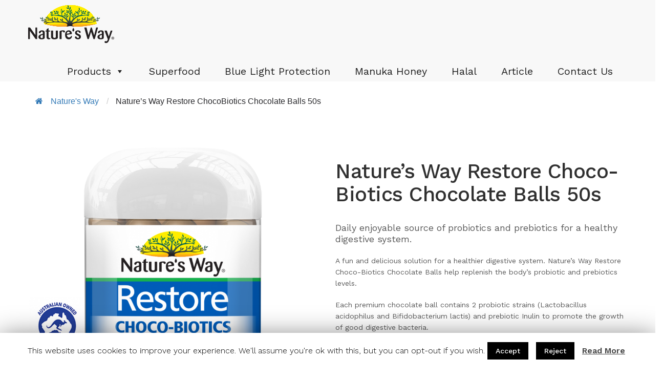

--- FILE ---
content_type: text/html; charset=UTF-8
request_url: https://www.mynaturesway.com.my/natures-way-restore-chocobiotics-50s/
body_size: 14244
content:
<!DOCTYPE html>
<html lang="en-US"
	prefix="og: https://ogp.me/ns#" >

<head>
	<!-- Global site tag (gtag.js) - Google Analytics -->
<script async src="https://www.googletagmanager.com/gtag/js?id=UA-133425834-2"></script>
<script>
  window.dataLayer = window.dataLayer || [];
  function gtag(){dataLayer.push(arguments);}
  gtag('js', new Date());

  gtag('config', 'UA-133425834-2');
</script>
<!-- Global site tag (gtag.js) - Google Ads: 748757581 -->
<script async src="https://www.googletagmanager.com/gtag/js?id=AW-748757581"></script>
<script>
  window.dataLayer = window.dataLayer || [];
  function gtag(){dataLayer.push(arguments);}
  gtag('js', new Date());

  gtag('config', 'AW-748757581');
</script>

<!-- GA4 (gtag.js) -->
<script async src="https://www.googletagmanager.com/gtag/js?id=G-B91BW2F722"></script>
<script>
  window.dataLayer = window.dataLayer || [];
  function gtag(){dataLayer.push(arguments);}
  gtag('js', new Date());

  gtag('config', 'G-B91BW2F722');
</script>

	<meta charset="UTF-8">
	<meta name="viewport" content="width=device-width, initial-scale=1.0">
	<link rel="pingback" href="https://www.mynaturesway.com.my/xmlrpc.php" />
	<title>Nature’s Way Restore ChocoBiotics Chocolate Balls 50s - Natures Way</title>

		<!-- All in One SEO 4.0.18 -->
		<meta name="description" content="Nature&#039;s Way /Nature’s Way Restore ChocoBiotics Chocolate Balls 50s ​ Nature’s Way Restore Choco-Biotics Chocolate Balls 50s Daily enjoyable source of probiotics and prebiotics for a healthy digestive system. A fun and delicious solution for a healthier digestive system. Nature’s Way Restore Choco-Biotics Chocolate Balls help replenish the body’s probiotic and prebiotics levels. Each premium"/>
		<link rel="canonical" href="https://www.mynaturesway.com.my/natures-way-restore-chocobiotics-50s/" />
		<meta property="og:site_name" content="Natures Way -" />
		<meta property="og:type" content="article" />
		<meta property="og:title" content="Nature’s Way Restore ChocoBiotics Chocolate Balls 50s - Natures Way" />
		<meta property="og:description" content="Nature&#039;s Way /Nature’s Way Restore ChocoBiotics Chocolate Balls 50s ​ Nature’s Way Restore Choco-Biotics Chocolate Balls 50s Daily enjoyable source of probiotics and prebiotics for a healthy digestive system. A fun and delicious solution for a healthier digestive system. Nature’s Way Restore Choco-Biotics Chocolate Balls help replenish the body’s probiotic and prebiotics levels. Each premium" />
		<meta property="og:url" content="https://www.mynaturesway.com.my/natures-way-restore-chocobiotics-50s/" />
		<meta property="article:published_time" content="2020-10-27T02:45:44Z" />
		<meta property="article:modified_time" content="2023-01-09T12:53:40Z" />
		<meta property="article:publisher" content="https://www.facebook.com/MalaysiaNaturesWay" />
		<meta property="twitter:card" content="summary" />
		<meta property="twitter:domain" content="www.mynaturesway.com.my" />
		<meta property="twitter:title" content="Nature’s Way Restore ChocoBiotics Chocolate Balls 50s - Natures Way" />
		<meta property="twitter:description" content="Nature&#039;s Way /Nature’s Way Restore ChocoBiotics Chocolate Balls 50s ​ Nature’s Way Restore Choco-Biotics Chocolate Balls 50s Daily enjoyable source of probiotics and prebiotics for a healthy digestive system. A fun and delicious solution for a healthier digestive system. Nature’s Way Restore Choco-Biotics Chocolate Balls help replenish the body’s probiotic and prebiotics levels. Each premium" />
		<script type="application/ld+json" class="aioseo-schema">
			{"@context":"https:\/\/schema.org","@graph":[{"@type":"WebSite","@id":"https:\/\/www.mynaturesway.com.my\/#website","url":"https:\/\/www.mynaturesway.com.my\/","name":"Natures Way","publisher":{"@id":"https:\/\/www.mynaturesway.com.my\/#organization"}},{"@type":"Organization","@id":"https:\/\/www.mynaturesway.com.my\/#organization","name":"Natures Way","url":"https:\/\/www.mynaturesway.com.my\/","logo":{"@type":"ImageObject","@id":"https:\/\/www.mynaturesway.com.my\/#organizationLogo","url":"https:\/\/www.mynaturesway.com.my\/wp-content\/uploads\/2019\/02\/main-logo.png","width":"168","height":"74"},"image":{"@id":"https:\/\/www.mynaturesway.com.my\/#organizationLogo"},"sameAs":["https:\/\/www.facebook.com\/MalaysiaNaturesWay","https:\/\/www.instagram.com\/naturesway.my\/","https:\/\/www.youtube.com\/channel\/UCCh3C9e1dWQ-04srGQnmtNQ"],"contactPoint":{"@type":"ContactPoint","telephone":"+60374902138","contactType":"Technical Support"}},{"@type":"BreadcrumbList","@id":"https:\/\/www.mynaturesway.com.my\/natures-way-restore-chocobiotics-50s\/#breadcrumblist","itemListElement":[{"@type":"ListItem","@id":"https:\/\/www.mynaturesway.com.my\/#listItem","position":"1","item":{"@id":"https:\/\/www.mynaturesway.com.my\/#item","name":"Home","description":"Getting enough of the right vitamins, minerals, enzymes and other nutrients provides a wide variety of health benefits. Nature\u2019s Way range of products will help you look after your health.","url":"https:\/\/www.mynaturesway.com.my\/"},"nextItem":"https:\/\/www.mynaturesway.com.my\/natures-way-restore-chocobiotics-50s\/#listItem"},{"@type":"ListItem","@id":"https:\/\/www.mynaturesway.com.my\/natures-way-restore-chocobiotics-50s\/#listItem","position":"2","item":{"@id":"https:\/\/www.mynaturesway.com.my\/natures-way-restore-chocobiotics-50s\/#item","name":"Nature\u2019s Way Restore ChocoBiotics Chocolate Balls 50s","description":"Nature's Way \/Nature\u2019s Way Restore ChocoBiotics Chocolate Balls 50s \u200b Nature\u2019s Way Restore Choco-Biotics Chocolate Balls 50s Daily enjoyable source of probiotics and prebiotics for a healthy digestive system. A fun and delicious solution for a healthier digestive system. Nature\u2019s Way Restore Choco-Biotics Chocolate Balls help replenish the body\u2019s probiotic and prebiotics levels. Each premium","url":"https:\/\/www.mynaturesway.com.my\/natures-way-restore-chocobiotics-50s\/"},"previousItem":"https:\/\/www.mynaturesway.com.my\/#listItem"}]}]}
		</script>
		<!-- All in One SEO -->

            <script type="text/javascript"> var epic_news_ajax_url = 'https://www.mynaturesway.com.my/?epic-ajax-request=epic-ne'; </script>
            <link rel='dns-prefetch' href='//maps-api-ssl.google.com' />
<link rel='dns-prefetch' href='//fonts.googleapis.com' />
<link rel='dns-prefetch' href='//s.w.org' />
<link rel="alternate" type="application/rss+xml" title="Natures Way &raquo; Feed" href="https://www.mynaturesway.com.my/feed/" />
<link rel="alternate" type="application/rss+xml" title="Natures Way &raquo; Comments Feed" href="https://www.mynaturesway.com.my/comments/feed/" />
<!-- This site uses the Google Analytics by MonsterInsights plugin v7.14.0 - Using Analytics tracking - https://www.monsterinsights.com/ -->
<!-- Note: MonsterInsights is not currently configured on this site. The site owner needs to authenticate with Google Analytics in the MonsterInsights settings panel. -->
<!-- No UA code set -->
<!-- / Google Analytics by MonsterInsights -->
<link rel='stylesheet' id='superzoomgallerystylesheet-css'  href='https://www.mynaturesway.com.my/wp-content/plugins/super-zoom-gallery/szg-style.css' type='text/css' media='all' />
<link rel='stylesheet' id='layerslider-css'  href='https://www.mynaturesway.com.my/wp-content/plugins/LayerSlider/static/layerslider/css/layerslider.css' type='text/css' media='all' />
<link rel='stylesheet' id='wp-block-library-css'  href='https://www.mynaturesway.com.my/wp-includes/css/dist/block-library/style.min.css' type='text/css' media='all' />
<link rel='stylesheet' id='wp-block-library-theme-css'  href='https://www.mynaturesway.com.my/wp-includes/css/dist/block-library/theme.min.css' type='text/css' media='all' />
<link rel='stylesheet' id='slick-style-css'  href='https://www.mynaturesway.com.my/wp-content/plugins/blog-designer-pack/assets/css/slick.css' type='text/css' media='all' />
<link rel='stylesheet' id='bdp-public-style-css'  href='https://www.mynaturesway.com.my/wp-content/plugins/blog-designer-pack/assets/css/bdp-public.css' type='text/css' media='all' />
<link rel='stylesheet' id='ivory-search-styles-css'  href='https://www.mynaturesway.com.my/wp-content/plugins/add-search-to-menu/public/css/ivory-search.css' type='text/css' media='all' />
<link rel='stylesheet' id='contact-form-7-css'  href='https://www.mynaturesway.com.my/wp-content/plugins/contact-form-7/includes/css/styles.css' type='text/css' media='all' />
<link rel='stylesheet' id='cookie-law-info-css'  href='https://www.mynaturesway.com.my/wp-content/plugins/cookie-law-info/public/css/cookie-law-info-public.css' type='text/css' media='all' />
<link rel='stylesheet' id='cookie-law-info-gdpr-css'  href='https://www.mynaturesway.com.my/wp-content/plugins/cookie-law-info/public/css/cookie-law-info-gdpr.css' type='text/css' media='all' />
<link rel='stylesheet' id='flexy-breadcrumb-css'  href='https://www.mynaturesway.com.my/wp-content/plugins/flexy-breadcrumb/public/css/flexy-breadcrumb-public.css' type='text/css' media='all' />
<link rel='stylesheet' id='flexy-breadcrumb-font-awesome-css'  href='https://www.mynaturesway.com.my/wp-content/plugins/flexy-breadcrumb/public/css/font-awesome.min.css' type='text/css' media='all' />
<link rel='stylesheet' id='wpa-css-css'  href='https://www.mynaturesway.com.my/wp-content/plugins/honeypot/includes/css/wpa.css' type='text/css' media='all' />
<link rel='stylesheet' id='rs-plugin-settings-css'  href='https://www.mynaturesway.com.my/wp-content/plugins/revslider/public/assets/css/settings.css' type='text/css' media='all' />
<style id='rs-plugin-settings-inline-css' type='text/css'>
#rs-demo-id {}
</style>
<link rel='stylesheet' id='bodhi-svgs-attachment-css'  href='https://www.mynaturesway.com.my/wp-content/plugins/svg-support/css/svgs-attachment.css' type='text/css' media='all' />
<link rel='stylesheet' id='SFSImainCss-css'  href='https://www.mynaturesway.com.my/wp-content/plugins/ultimate-social-media-icons/css/sfsi-style.css' type='text/css' media='all' />
<link rel='stylesheet' id='uaf_client_css-css'  href='https://www.mynaturesway.com.my/wp-content/uploads/useanyfont/uaf.css' type='text/css' media='all' />
<link rel='stylesheet' id='monsterinsights-popular-posts-style-css'  href='https://www.mynaturesway.com.my/wp-content/plugins/google-analytics-for-wordpress/assets/css/frontend.min.css' type='text/css' media='all' />
<link rel='stylesheet' id='megamenu-css'  href='https://www.mynaturesway.com.my/wp-content/uploads/maxmegamenu/style.css' type='text/css' media='all' />
<link rel='stylesheet' id='dashicons-css'  href='https://www.mynaturesway.com.my/wp-includes/css/dashicons.min.css' type='text/css' media='all' />
<link rel='stylesheet' id='wpdreams-asl-basic-css'  href='https://www.mynaturesway.com.my/wp-content/plugins/ajax-search-lite/css/style.basic.css' type='text/css' media='all' />
<link rel='stylesheet' id='wpdreams-ajaxsearchlite-css'  href='https://www.mynaturesway.com.my/wp-content/plugins/ajax-search-lite/css/style-simple-red.css' type='text/css' media='all' />
<link rel='stylesheet' id='js_composer_front-css'  href='https://www.mynaturesway.com.my/wp-content/plugins/js_composer/assets/css/js_composer.min.css' type='text/css' media='all' />
<link rel='stylesheet' id='epic-icon-css'  href='https://www.mynaturesway.com.my/wp-content/plugins/epic-news-element/assets/fonts/jegicon/jegicon.css' type='text/css' media='all' />
<link rel='stylesheet' id='font-awesome-css'  href='https://www.mynaturesway.com.my/wp-content/plugins/js_composer/assets/lib/bower/font-awesome/css/font-awesome.min.css' type='text/css' media='all' />
<link rel='stylesheet' id='epic-style-css'  href='https://www.mynaturesway.com.my/wp-content/plugins/epic-news-element/assets/css/style.min.css' type='text/css' media='all' />
<link rel='stylesheet' id='ebor-google-font-css'  href='//fonts.googleapis.com/css?family=Work+Sans%3A400%2C500%2C600%2C700%2C800%2C900%2C300%2C200%2C100%7CLora%3A400%2C400italic%2C700%2C700italic&#038;ver=5.1.19' type='text/css' media='all' />
<link rel='stylesheet' id='bootstrap-css'  href='https://www.mynaturesway.com.my/wp-content/themes/morello/style/css/bootstrap.min.css' type='text/css' media='all' />
<link rel='stylesheet' id='ebor-plugins-css'  href='https://www.mynaturesway.com.my/wp-content/themes/morello/style/css/plugins.css' type='text/css' media='all' />
<link rel='stylesheet' id='ebor-theme-styles-css'  href='https://www.mynaturesway.com.my/wp-content/uploads/wp-less/morello/style/css/theme-35bbb43486.css' type='text/css' media='all' />
<link rel='stylesheet' id='ebor-style-css'  href='https://www.mynaturesway.com.my/wp-content/themes/morello/style.css' type='text/css' media='all' />
<style id='ebor-style-inline-css' type='text/css'>
.vc_row {
  padding-bottom:15px;
  padding-top:15px;
}

select, textarea, input[type="text"], input[type="password"], input[type="datetime"], input[type="datetime-local"], input[type="date"], input[type="month"], input[type="time"], input[type="week"], input[type="number"], input[type="email"], input[type="url"], input[type="search"], input[type="tel"], input[type="color"], .uneditable-input {
  -webkit-font-smoothing:antialiased;
  background:transparent;
  border:2px solid rgba(0, 0, 0, 0.09);
  border-radius:0;
  box-shadow:none;
  color:inherit;
  display:inline-block;
  font-size:14px;
  font-weight:inherit;
  height:41px;
  line-height:41px;
  margin-top:10px;
  padding:15px;
  resize:none;
  text-size-adjust:100%;
  transition:all 150ms ease-in 0s;
  vertical-align:middle;
  width:100%;
}

.btn, input[type="submit"] {
  background:#7BC4E6;
  border:0;
  border-radius:0;
  box-shadow:none;
  color:#FFFFFF !important;
  display:inline-block;
  font-size:13px;
  font-weight:700;
  line-height:1;
  margin-bottom:10px !important;
  margin-right:4px;
  margin-top:30px;
  padding:12px 20px;
  text-shadow:none;
  text-transform:uppercase;
  transition:all 150ms ease-in 0s;
}

.section-title h2 {
  color:#303030;
  font-size:24px;
  font-weight:500;
  letter-spacing:-1px;
  line-height:32px;
  margin:0 0 0 30px;
  overflow:hidden;
  padding:0 20px;
}

.wpb_video_widget.vc_video-aspect-ratio-169 .wpb_video_wrapper {padding-top: 0px;} 
			footer.footer-bg1 {
			    background-image: url(http://themes.iki-bir.com/morello/style/images/art/footer1.jpg) !important;
			}
			footer.footer-bg2 {
			    background-image: url(http://themes.iki-bir.com/morello/style/images/art/footer2.jpg) !important;
			}
		
</style>
<link rel='stylesheet' id='ebor-fonts-css'  href='https://www.mynaturesway.com.my/wp-content/themes/morello/style/type/icons.css' type='text/css' media='all' />
<link rel='stylesheet' id='wp-add-custom-css-css'  href='https://www.mynaturesway.com.my?display_custom_css=css&#038;ver=5.1.19' type='text/css' media='all' />
<script type='text/javascript' src='https://www.mynaturesway.com.my/wp-includes/js/jquery/jquery.js'></script>
<script type='text/javascript' src='https://www.mynaturesway.com.my/wp-includes/js/jquery/jquery-migrate.min.js'></script>
<script type='text/javascript'>
/* <![CDATA[ */
var LS_Meta = {"v":"6.10.2"};
/* ]]> */
</script>
<script type='text/javascript' src='https://www.mynaturesway.com.my/wp-content/plugins/LayerSlider/static/layerslider/js/greensock.js'></script>
<script type='text/javascript' src='https://www.mynaturesway.com.my/wp-content/plugins/LayerSlider/static/layerslider/js/layerslider.kreaturamedia.jquery.js'></script>
<script type='text/javascript' src='https://www.mynaturesway.com.my/wp-content/plugins/LayerSlider/static/layerslider/js/layerslider.transitions.js'></script>
<script type='text/javascript'>
/* <![CDATA[ */
var Cli_Data = {"nn_cookie_ids":[],"cookielist":[]};
var log_object = {"ajax_url":"https:\/\/www.mynaturesway.com.my\/wp-admin\/admin-ajax.php"};
/* ]]> */
</script>
<script type='text/javascript' src='https://www.mynaturesway.com.my/wp-content/plugins/cookie-law-info/public/js/cookie-law-info-public.js'></script>
<script type='text/javascript' src='https://www.mynaturesway.com.my/wp-content/plugins/revslider/public/assets/js/jquery.themepunch.tools.min.js'></script>
<script type='text/javascript' src='https://www.mynaturesway.com.my/wp-content/plugins/revslider/public/assets/js/jquery.themepunch.revolution.min.js'></script>
<script type='text/javascript'>
/* <![CDATA[ */
var ga_options = {"link_clicks_delay":"120","gtm":"0","anonymizeip":"0","advanced":"0","snippet_type":"gst","tracking_id":"","gtm_id":"","domain":"","tel_link_tracking":"0","email_link_tracking":"0","download_tracking":"0","download_tracking_type":["pdf","mp3","pptx","docx"],"force_snippet":"none","scroll_elements":[],"click_elements":[{"name":"ebook3","type":"id","category":"Download","action":"click","label":"Activity Book 2","value":"0","bounce":"true"},{"name":"ebook2","type":"id","category":"Download","action":"click","label":"Activity Book 1 ","value":"0","bounce":"true"},{"name":"ebook1","type":"id","category":"Download","action":"Click","label":"Nature's Way Kids A+ Growing Wonder Kids Ebook","value":"0","bounce":"true"}]};
var gaePlaceholders = {"is_front_page":"","page_title":"Nature\u2019s Way Restore ChocoBiotics Chocolate Balls 50s"};
/* ]]> */
</script>
<script type='text/javascript' src='https://www.mynaturesway.com.my/wp-content/plugins/wp-google-analytics-events/js/main.js'></script>
<script type='text/javascript'>
var mejsL10n = {"language":"en","strings":{"mejs.install-flash":"You are using a browser that does not have Flash player enabled or installed. Please turn on your Flash player plugin or download the latest version from https:\/\/get.adobe.com\/flashplayer\/","mejs.fullscreen-off":"Turn off Fullscreen","mejs.fullscreen-on":"Go Fullscreen","mejs.download-video":"Download Video","mejs.fullscreen":"Fullscreen","mejs.time-jump-forward":["Jump forward 1 second","Jump forward %1 seconds"],"mejs.loop":"Toggle Loop","mejs.play":"Play","mejs.pause":"Pause","mejs.close":"Close","mejs.time-slider":"Time Slider","mejs.time-help-text":"Use Left\/Right Arrow keys to advance one second, Up\/Down arrows to advance ten seconds.","mejs.time-skip-back":["Skip back 1 second","Skip back %1 seconds"],"mejs.captions-subtitles":"Captions\/Subtitles","mejs.captions-chapters":"Chapters","mejs.none":"None","mejs.mute-toggle":"Mute Toggle","mejs.volume-help-text":"Use Up\/Down Arrow keys to increase or decrease volume.","mejs.unmute":"Unmute","mejs.mute":"Mute","mejs.volume-slider":"Volume Slider","mejs.video-player":"Video Player","mejs.audio-player":"Audio Player","mejs.ad-skip":"Skip ad","mejs.ad-skip-info":["Skip in 1 second","Skip in %1 seconds"],"mejs.source-chooser":"Source Chooser","mejs.stop":"Stop","mejs.speed-rate":"Speed Rate","mejs.live-broadcast":"Live Broadcast","mejs.afrikaans":"Afrikaans","mejs.albanian":"Albanian","mejs.arabic":"Arabic","mejs.belarusian":"Belarusian","mejs.bulgarian":"Bulgarian","mejs.catalan":"Catalan","mejs.chinese":"Chinese","mejs.chinese-simplified":"Chinese (Simplified)","mejs.chinese-traditional":"Chinese (Traditional)","mejs.croatian":"Croatian","mejs.czech":"Czech","mejs.danish":"Danish","mejs.dutch":"Dutch","mejs.english":"English","mejs.estonian":"Estonian","mejs.filipino":"Filipino","mejs.finnish":"Finnish","mejs.french":"French","mejs.galician":"Galician","mejs.german":"German","mejs.greek":"Greek","mejs.haitian-creole":"Haitian Creole","mejs.hebrew":"Hebrew","mejs.hindi":"Hindi","mejs.hungarian":"Hungarian","mejs.icelandic":"Icelandic","mejs.indonesian":"Indonesian","mejs.irish":"Irish","mejs.italian":"Italian","mejs.japanese":"Japanese","mejs.korean":"Korean","mejs.latvian":"Latvian","mejs.lithuanian":"Lithuanian","mejs.macedonian":"Macedonian","mejs.malay":"Malay","mejs.maltese":"Maltese","mejs.norwegian":"Norwegian","mejs.persian":"Persian","mejs.polish":"Polish","mejs.portuguese":"Portuguese","mejs.romanian":"Romanian","mejs.russian":"Russian","mejs.serbian":"Serbian","mejs.slovak":"Slovak","mejs.slovenian":"Slovenian","mejs.spanish":"Spanish","mejs.swahili":"Swahili","mejs.swedish":"Swedish","mejs.tagalog":"Tagalog","mejs.thai":"Thai","mejs.turkish":"Turkish","mejs.ukrainian":"Ukrainian","mejs.vietnamese":"Vietnamese","mejs.welsh":"Welsh","mejs.yiddish":"Yiddish"}};
</script>
<script type='text/javascript' src='https://www.mynaturesway.com.my/wp-includes/js/mediaelement/mediaelement-and-player.min.js'></script>
<script type='text/javascript' src='https://www.mynaturesway.com.my/wp-includes/js/mediaelement/mediaelement-migrate.min.js'></script>
<script type='text/javascript'>
/* <![CDATA[ */
var _wpmejsSettings = {"pluginPath":"\/wp-includes\/js\/mediaelement\/","classPrefix":"mejs-","stretching":"responsive"};
/* ]]> */
</script>
<meta name="generator" content="Powered by LayerSlider 6.10.2 - Multi-Purpose, Responsive, Parallax, Mobile-Friendly Slider Plugin for WordPress." />
<!-- LayerSlider updates and docs at: https://layerslider.kreaturamedia.com -->
<link rel='https://api.w.org/' href='https://www.mynaturesway.com.my/wp-json/' />
<link rel="EditURI" type="application/rsd+xml" title="RSD" href="https://www.mynaturesway.com.my/xmlrpc.php?rsd" />
<link rel="wlwmanifest" type="application/wlwmanifest+xml" href="https://www.mynaturesway.com.my/wp-includes/wlwmanifest.xml" /> 
<meta name="generator" content="WordPress 5.1.19" />
<link rel='shortlink' href='https://www.mynaturesway.com.my/?p=1877' />
<link rel="alternate" type="application/json+oembed" href="https://www.mynaturesway.com.my/wp-json/oembed/1.0/embed?url=https%3A%2F%2Fwww.mynaturesway.com.my%2Fnatures-way-restore-chocobiotics-50s%2F" />
<link rel="alternate" type="text/xml+oembed" href="https://www.mynaturesway.com.my/wp-json/oembed/1.0/embed?url=https%3A%2F%2Fwww.mynaturesway.com.my%2Fnatures-way-restore-chocobiotics-50s%2F&#038;format=xml" />

            <style type="text/css">              
                
                /* Background color */
                .fbc-page .fbc-wrap .fbc-items {
                    background-color: rgba(237,239,240,0);
                }
                /* Items font size */
                .fbc-page .fbc-wrap .fbc-items li {
                    font-size: 16px;
                }
                
                /* Items' link color */
                .fbc-page .fbc-wrap .fbc-items li a {
                    color: #337ab7;                    
                }
                
                /* Seprator color */
                .fbc-page .fbc-wrap .fbc-items li .fbc-separator {
                    color: #cccccc;
                }
                
                /* Active item & end-text color */
                .fbc-page .fbc-wrap .fbc-items li.active span,
                .fbc-page .fbc-wrap .fbc-items li .fbc-end-text {
                    color: #27272a;
                    font-size: 16px;
                }
            </style>

            <meta name="[base64]" content="uExbxLCAUqnB5t6lYCJ8"/>                <link href='//fonts.googleapis.com/css?family=Open+Sans' rel='stylesheet' type='text/css'>
                <meta name="generator" content="Powered by WPBakery Page Builder - drag and drop page builder for WordPress."/>
<!--[if lte IE 9]><link rel="stylesheet" type="text/css" href="https://www.mynaturesway.com.my/wp-content/plugins/js_composer/assets/css/vc_lte_ie9.min.css" media="screen"><![endif]-->		<script type="text/javascript">
			var cli_flush_cache=2;
		</script>
		<meta name="redi-version" content="1.0.9" /><style type="text/css" id="custom-background-css">
body.custom-background { background-color: #ffffff; }
</style>
	<meta name="generator" content="Powered by Slider Revolution 5.4.8.2 - responsive, Mobile-Friendly Slider Plugin for WordPress with comfortable drag and drop interface." />
                <style type="text/css">
                    <!--
                    
            @font-face {
                font-family: 'aslsicons2';
                src: url('https://www.mynaturesway.com.my/wp-content/plugins/ajax-search-lite/css/fonts/icons2.eot');
                src: url('https://www.mynaturesway.com.my/wp-content/plugins/ajax-search-lite/css/fonts/icons2.eot?#iefix') format('embedded-opentype'),
                     url('https://www.mynaturesway.com.my/wp-content/plugins/ajax-search-lite/css/fonts/icons2.woff2') format('woff2'),
                     url('https://www.mynaturesway.com.my/wp-content/plugins/ajax-search-lite/css/fonts/icons2.woff') format('woff'),
                     url('https://www.mynaturesway.com.my/wp-content/plugins/ajax-search-lite/css/fonts/icons2.ttf') format('truetype'),
                     url('https://www.mynaturesway.com.my/wp-content/plugins/ajax-search-lite/css/fonts/icons2.svg#icons') format('svg');
                font-weight: normal;
                font-style: normal;
            }
            div[id*='ajaxsearchlitesettings'].searchsettings .asl_option_inner label {
                font-size: 0px !important;
                color: rgba(0, 0, 0, 0);
            }
            div[id*='ajaxsearchlitesettings'].searchsettings .asl_option_inner label:after {
                font-size: 11px !important;
                position: absolute;
                top: 0;
                left: 0;
                z-index: 1;
            }
            div[id*='ajaxsearchlite'].wpdreams_asl_container {
                width: 100%;
                margin: 0px 0px 0px 0px;
            }
            div[id*='ajaxsearchliteres'].wpdreams_asl_results div.resdrg span.highlighted {
                font-weight: bold;
                color: rgba(217, 49, 43, 1);
                background-color: rgba(238, 238, 238, 1);
            }
            div[id*='ajaxsearchliteres'].wpdreams_asl_results .results div.asl_image {
                width: 70px;
                height: 70px;
            }
            div.asl_r .results {
                max-height: none;
            }
            
                div.asl_r.asl_w.vertical .results .item::after {
                    display: block;
                    position: absolute;
                    bottom: 0;
                    content: '';
                    height: 1px;
                    width: 100%;
                    background: #D8D8D8;
                }
                div.asl_r.asl_w.vertical .results .item.asl_last_item::after {
                    display: none;
                }
                                    -->
                </style>
                            <script type="text/javascript">
                if ( typeof _ASL !== "undefined" && _ASL !== null && typeof _ASL.initialize !== "undefined" )
                    _ASL.initialize();
            </script>
            <link rel="icon" href="https://www.mynaturesway.com.my/wp-content/uploads/2019/02/cropped-main-logo-32x32.png" sizes="32x32" />
<link rel="icon" href="https://www.mynaturesway.com.my/wp-content/uploads/2019/02/cropped-main-logo-192x192.png" sizes="192x192" />
<link rel="apple-touch-icon-precomposed" href="https://www.mynaturesway.com.my/wp-content/uploads/2019/02/cropped-main-logo-180x180.png" />
<meta name="msapplication-TileImage" content="https://www.mynaturesway.com.my/wp-content/uploads/2019/02/cropped-main-logo-270x270.png" />
<style id="jeg_dynamic_css" type="text/css" data-type="jeg_custom-css"></style><script type="text/javascript">function setREVStartSize(e){									
						try{ e.c=jQuery(e.c);var i=jQuery(window).width(),t=9999,r=0,n=0,l=0,f=0,s=0,h=0;
							if(e.responsiveLevels&&(jQuery.each(e.responsiveLevels,function(e,f){f>i&&(t=r=f,l=e),i>f&&f>r&&(r=f,n=e)}),t>r&&(l=n)),f=e.gridheight[l]||e.gridheight[0]||e.gridheight,s=e.gridwidth[l]||e.gridwidth[0]||e.gridwidth,h=i/s,h=h>1?1:h,f=Math.round(h*f),"fullscreen"==e.sliderLayout){var u=(e.c.width(),jQuery(window).height());if(void 0!=e.fullScreenOffsetContainer){var c=e.fullScreenOffsetContainer.split(",");if (c) jQuery.each(c,function(e,i){u=jQuery(i).length>0?u-jQuery(i).outerHeight(!0):u}),e.fullScreenOffset.split("%").length>1&&void 0!=e.fullScreenOffset&&e.fullScreenOffset.length>0?u-=jQuery(window).height()*parseInt(e.fullScreenOffset,0)/100:void 0!=e.fullScreenOffset&&e.fullScreenOffset.length>0&&(u-=parseInt(e.fullScreenOffset,0))}f=u}else void 0!=e.minHeight&&f<e.minHeight&&(f=e.minHeight);e.c.closest(".rev_slider_wrapper").css({height:f})					
						}catch(d){console.log("Failure at Presize of Slider:"+d)}						
					};</script>
<style type="text/css" data-type="vc_shortcodes-custom-css">.vc_custom_1664886119457{background-color: #ffce2e !important;}.vc_custom_1664886107030{background-color: #ffce2e !important;}.vc_custom_1647948937045{margin-top: -23px !important;}.vc_custom_1647948937045{margin-top: -23px !important;}</style><noscript><style type="text/css"> .wpb_animate_when_almost_visible { opacity: 1; }</style></noscript><style type="text/css">/** Mega Menu CSS: fs **/</style>
	<!-- Facebook Pixel Code -->
<script>
  !function(f,b,e,v,n,t,s)
  {if(f.fbq)return;n=f.fbq=function(){n.callMethod?
  n.callMethod.apply(n,arguments):n.queue.push(arguments)};
  if(!f._fbq)f._fbq=n;n.push=n;n.loaded=!0;n.version='2.0';
  n.queue=[];t=b.createElement(e);t.async=!0;
  t.src=v;s=b.getElementsByTagName(e)[0];
  s.parentNode.insertBefore(t,s)}(window, document,'script',
  'https://connect.facebook.net/en_US/fbevents.js');
  fbq('init', '1078143749059801');
  fbq('track', 'PageView');
</script>
<noscript><img height="1" width="1" style="display:none"
  src="https://www.facebook.com/tr?id=1078143749059801&ev=PageView&noscript=1"
/></noscript>
<!-- End Facebook Pixel Code -->

</head>

<body class="page-template-default page page-id-1877 custom-background morello mega-menu-max-mega-menu-1 mega-menu-primary full-layout wpb-js-composer js-comp-ver-5.7 vc_responsive">

<div class="content-wrapper">

<div class="navbar navbar-default default classic" role="navigation">
	<div class="container">
		
		<div class="navbar-header">
		
			<div class="navbar-brand">
				
<a href="https://www.mynaturesway.com.my/">
	<img 
		src="#" 
		srcset="https://www.mynaturesway.com.my/wp-content/uploads/2019/02/main-logo.png 1x,  2x" 
		alt="Natures Way" 
	/>
</a>			</div>
			
			<div class="nav-bars-wrapper">
	<div class="nav-bars-inner">
		<div class="nav-bars" data-toggle="collapse" data-target=".navbar-collapse"><span></span></div>
	</div><!-- /.nav-bars-inner --> 
</div><!-- /.nav-bars-wrapper --> 			
		</div><!-- /.nav-header -->
		
		<div class="navbar-collapse collapse">
			<div id="mega-menu-wrap-primary" class="mega-menu-wrap"><div class="mega-menu-toggle" tabindex="0"><div class="mega-toggle-blocks-left"><div class='mega-toggle-block mega-menu-toggle-block mega-toggle-block-1' id='mega-toggle-block-1'><span class='mega-toggle-label'><span class='mega-toggle-label-closed'>MENU</span><span class='mega-toggle-label-open'>MENU</span></span></div><div class='mega-toggle-block mega-menu-toggle-animated-block mega-toggle-block-2' id='mega-toggle-block-2'><button class="mega-toggle-animated mega-toggle-animated-slider" type="button">
                  <span class="mega-toggle-animated-box">
                    <span class="mega-toggle-animated-inner"></span>
                  </span>
                </button></div><div class='mega-toggle-block mega-spacer-block mega-toggle-block-3' id='mega-toggle-block-3'></div></div><div class="mega-toggle-blocks-center"></div><div class="mega-toggle-blocks-right"><div class='mega-toggle-block mega-menu-toggle-block mega-toggle-block-4' id='mega-toggle-block-4'><span class='mega-toggle-label'><span class='mega-toggle-label-closed'>MENU</span><span class='mega-toggle-label-open'>MENU</span></span></div></div></div><ul id="mega-menu-primary" class="mega-menu max-mega-menu mega-menu-horizontal mega-no-js" data-event="hover_intent" data-effect="fade_up" data-effect-speed="200" data-effect-mobile="disabled" data-effect-speed-mobile="200" data-mobile-force-width="false" data-second-click="close" data-document-click="collapse" data-vertical-behaviour="standard" data-breakpoint="600" data-unbind="true"><li class='mega-menu-item mega-menu-item-type-custom mega-menu-item-object-custom mega-menu-item-has-children mega-menu-megamenu mega-align-bottom-left mega-menu-grid mega-menu-item-1011' id='mega-menu-item-1011'><a class="mega-menu-link" href="#" aria-haspopup="true" tabindex="0">Products<span class="mega-indicator"></span></a>
<ul class="mega-sub-menu">
<li class='mega-menu-row' id='mega-menu-1011-0'>
	<ul class="mega-sub-menu">
<li class='mega-menu-column mega-menu-columns-4-of-12' id='mega-menu-1011-0-0'>
		<ul class="mega-sub-menu">
<li class='mega-menu-item mega-menu-item-type-custom mega-menu-item-object-custom mega-disable-link mega-menu-item-1046' id='mega-menu-item-1046'><a class="mega-menu-link" tabindex="0">By Categories</a></li><li class='mega-menu-item mega-menu-item-type-post_type mega-menu-item-object-page mega-menu-item-4573' id='mega-menu-item-4573'><a class="mega-menu-link" href="https://www.mynaturesway.com.my/adult-vita-gummies-2/">Adult Vita Gummies</a></li><li class='mega-menu-item mega-menu-item-type-post_type mega-menu-item-object-page mega-menu-item-4073' id='mega-menu-item-4073'><a class="mega-menu-link" href="https://www.mynaturesway.com.my/adult-daily-essentials/">Adult Daily Essentials</a></li><li class='mega-menu-item mega-menu-item-type-taxonomy mega-menu-item-object-category mega-menu-item-1048' id='mega-menu-item-1048'><a class="mega-menu-link" href="https://www.mynaturesway.com.my/category/kids-a/">Kid's A+</a></li><li class='mega-menu-item mega-menu-item-type-post_type mega-menu-item-object-page mega-menu-item-4089' id='mega-menu-item-4089'><a class="mega-menu-link" href="https://www.mynaturesway.com.my/beauty-collagen-2/">Beauty Collagen</a></li><li class='mega-menu-item mega-menu-item-type-post_type mega-menu-item-object-page mega-menu-item-4088' id='mega-menu-item-4088'><a class="mega-menu-link" href="https://www.mynaturesway.com.my/naturesway-2/">Instant Natural Protein</a></li><li class='mega-menu-item mega-menu-item-type-post_type mega-menu-item-object-page mega-menu-item-4078' id='mega-menu-item-4078'><a class="mega-menu-link" href="https://www.mynaturesway.com.my/manuka-honey-2/">Manuka Honey</a></li><li class='mega-menu-item mega-menu-item-type-post_type mega-menu-item-object-page mega-menu-item-4087' id='mega-menu-item-4087'><a class="mega-menu-link" href="https://www.mynaturesway.com.my/restore-2/">Restore</a></li>		</ul>
</li><li class='mega-menu-column mega-menu-columns-1-of-12' id='mega-menu-1011-0-1'></li><li class='mega-menu-column mega-ALL mega-PRODUCTS mega-menu-columns-4-of-12' id='mega-menu-1011-0-2'>
		<ul class="mega-sub-menu">
<li class='mega-menu-item mega-menu-item-type-custom mega-menu-item-object-custom mega-menu-item-1045' id='mega-menu-item-1045'><a class="mega-menu-link" href="/all-product">ALL PRODUCTS</a></li><li class='mega-menu-item mega-menu-item-type-custom mega-menu-item-object-custom mega-disable-link mega-menu-item-4066' id='mega-menu-item-4066'><a class="mega-menu-link" tabindex="0">By Function</a></li><li class='mega-menu-item mega-menu-item-type-post_type mega-menu-item-object-page mega-menu-item-4103' id='mega-menu-item-4103'><a class="mega-menu-link" href="https://www.mynaturesway.com.my/joints-arthritis/">Joints &#038; Arthritis</a></li><li class='mega-menu-item mega-menu-item-type-post_type mega-menu-item-object-page mega-menu-item-4102' id='mega-menu-item-4102'><a class="mega-menu-link" href="https://www.mynaturesway.com.my/heart-health/">Heart Health</a></li><li class='mega-menu-item mega-menu-item-type-post_type mega-menu-item-object-page mega-menu-item-4101' id='mega-menu-item-4101'><a class="mega-menu-link" href="https://www.mynaturesway.com.my/cold-flu-immunity/">Cold Flu &#038; Immunity</a></li><li class='mega-menu-item mega-menu-item-type-post_type mega-menu-item-object-page mega-menu-item-4113' id='mega-menu-item-4113'><a class="mega-menu-link" href="https://www.mynaturesway.com.my/kids-health/">Kid's Health</a></li><li class='mega-menu-item mega-menu-item-type-post_type mega-menu-item-object-page mega-menu-item-4112' id='mega-menu-item-4112'><a class="mega-menu-link" href="https://www.mynaturesway.com.my/digestion/">Digestion</a></li><li class='mega-menu-item mega-menu-item-type-post_type mega-menu-item-object-page mega-menu-item-4134' id='mega-menu-item-4134'><a class="mega-menu-link" href="https://www.mynaturesway.com.my/bone-muscle/">Bone &#038; Muscle</a></li><li class='mega-menu-item mega-menu-item-type-post_type mega-menu-item-object-page mega-menu-item-4133' id='mega-menu-item-4133'><a class="mega-menu-link" href="https://www.mynaturesway.com.my/brain-memory-sleep/">Brain, Memory &#038; Sleep</a></li><li class='mega-menu-item mega-menu-item-type-post_type mega-menu-item-object-page mega-menu-item-4132' id='mega-menu-item-4132'><a class="mega-menu-link" href="https://www.mynaturesway.com.my/energy-stress-2/">Energy &#038; Stress</a></li><li class='mega-menu-item mega-menu-item-type-post_type mega-menu-item-object-page mega-menu-item-4131' id='mega-menu-item-4131'><a class="mega-menu-link" href="https://www.mynaturesway.com.my/beauty-health/">Beauty Health</a></li>		</ul>
</li>	</ul>
</li><li class='mega-menu-row' id='mega-menu-1011-1'>
	<ul class="mega-sub-menu">
<li class='mega-menu-column mega-menu-columns-3-of-12' id='mega-menu-1011-1-0'></li>	</ul>
</li></ul>
</li><li class='mega-menu-item mega-menu-item-type-post_type mega-menu-item-object-page mega-align-bottom-left mega-menu-flyout mega-menu-item-4569' id='mega-menu-item-4569'><a class="mega-menu-link" href="https://www.mynaturesway.com.my/superfood-category/" tabindex="0">Superfood</a></li><li class='mega-menu-item mega-menu-item-type-post_type mega-menu-item-object-page mega-align-bottom-left mega-menu-flyout mega-menu-item-4342' id='mega-menu-item-4342'><a class="mega-menu-link" href="https://www.mynaturesway.com.my/blue-light-protector/" tabindex="0">Blue Light Protection</a></li><li class='mega-menu-item mega-menu-item-type-post_type mega-menu-item-object-page mega-align-bottom-left mega-menu-flyout mega-menu-item-3543' id='mega-menu-item-3543'><a class="mega-menu-link" href="https://www.mynaturesway.com.my/manuka-honey/" tabindex="0">Manuka Honey</a></li><li class='mega-menu-item mega-menu-item-type-custom mega-menu-item-object-custom mega-align-bottom-left mega-menu-flyout mega-menu-item-3974' id='mega-menu-item-3974'><a class="mega-menu-link" href="https://www.mynaturesway.com.my/halal" tabindex="0">Halal</a></li><li class='mega-menu-item mega-menu-item-type-post_type mega-menu-item-object-page mega-align-bottom-left mega-menu-flyout mega-menu-item-961' id='mega-menu-item-961'><a class="mega-menu-link" href="https://www.mynaturesway.com.my/article/" tabindex="0">Article</a></li><li class='mega-menu-item mega-menu-item-type-post_type mega-menu-item-object-page mega-align-bottom-left mega-menu-flyout mega-menu-item-930' id='mega-menu-item-930'><a class="mega-menu-link" href="https://www.mynaturesway.com.my/contact-us/" tabindex="0">Contact Us</a></li></ul></div>		</div><!--/.nav-collapse --> 
	
	</div><!--/.container --> 
</div><!--/.navbar -->
			<div class="page-title no" style="background-image: url(https://www.mynaturesway.com.my/wp-content/uploads/2022/10/23p.jpg);">
				<div class="container inner3">
					<h1 class="pull-left">Nature’s Way Restore ChocoBiotics Chocolate Balls 50s</h1>
					<div class="more breadcrumbs pull-right bm0"><span><a href="https://www.mynaturesway.com.my/" class="home-link" rel="home">Home</a></span><span>Nature’s Way Restore ChocoBiotics Chocolate Balls 50s</span></div>
				</div><!-- /.container --> 
			</div><!-- /.dark-wrapper -->
		<section class="vc_section"><div class="vc_row wpb_row vc_row-fluid"><div class="container"><div class="row"><div class="wpb_column column_container col-sm-12"><div class="vc_column-inner"><div class="wpb_wrapper">            <!-- Flexy Breadcrumb -->
            <div class="fbc fbc-page">

                <!-- Breadcrumb wrapper -->
                <div class="fbc-wrap">

                    <!-- Ordered list-->
                    <ol class="fbc-items" itemscope itemtype="http://schema.org/BreadcrumbList">
                                    <li itemprop="itemListElement" itemscope itemtype="http://schema.org/ListItem">

                <!-- Home Link -->
                <a itemprop="item" href="https://www.mynaturesway.com.my">
                                            <i class="fa fa-home" aria-hidden="true"></i>

                        Nature&#039;s Way                </a>
                <meta itemprop="position" content="1" /><!-- Meta Position-->
            </li>
            <li itemprop="itemListElement" itemscope itemtype="http://schema.org/ListItem"><span class="fbc-separator" itemprop="name">/</span></li><li class="active" itemprop="itemListElement" itemscope itemtype="http://schema.org/ListItem"><span itemprop="name" title="Nature’s Way Restore ChocoBiotics Chocolate Balls 50s">Nature’s Way Restore ChocoBiotics Chocolate Balls 50s</span></li>                    </ol>
		<div class="clearfix"></div>
                </div>
            </div>
            
	<div class="wpb_text_column wpb_content_element " >
		<div class="wpb_wrapper">
			

		</div>
	</div>
</div></div></div></div></div></div><div class="vc_row wpb_row vc_row-fluid"><div class="container"><div class="row"><div class="wpb_column column_container col-sm-6"><div class="vc_column-inner"><div class="wpb_wrapper">
	<div class="wpb_text_column wpb_content_element " >
		<div class="wpb_wrapper">
			<div class="szg-superzoomgallery"> <div class="szg-main" data-showcaption="disabled" data-caption="PACK SHOT - NW RESTORE CHOCO BIOTICS 50S (662796) V2">     <img class="szg-zoom-photo" />     <img class="szg-main-photo" />     <div class="szg-caption"></div>     <div class="szg-medium-loader">       <span></span>       <span></span>       <span></span>       <span></span>       <span></span>       <span></span>       <span></span>       <span></span>​     </div> </div> <div class="szg-zoom-box" data-innerzoom="disabled">     <img class="szg-zoom-photo" src="https://www.mynaturesway.com.my/wp-content/uploads/2022/09/PACK-SHOT-NW-RESTORE-CHOCO-BIOTICS-50S-662796-V2-1.png" /> </div> <div class="szg-thumbs"><img src="https://www.mynaturesway.com.my/wp-content/uploads/2022/09/PACK-SHOT-NW-RESTORE-CHOCO-BIOTICS-50S-662796-V2-1-150x150.png" data-medium="https://www.mynaturesway.com.my/wp-content/uploads/2022/09/PACK-SHOT-NW-RESTORE-CHOCO-BIOTICS-50S-662796-V2-1-893x1024.png" data-large="https://www.mynaturesway.com.my/wp-content/uploads/2022/09/PACK-SHOT-NW-RESTORE-CHOCO-BIOTICS-50S-662796-V2-1.png" data-caption="PACK SHOT - NW RESTORE CHOCO BIOTICS 50S (662796) V2" /><img src="https://www.mynaturesway.com.my/wp-content/uploads/2022/09/PACK-SHOT-NW-RESTORE-CHOCO-BIOTICS-50S-662796-V2-RH-150x150.png" data-medium="https://www.mynaturesway.com.my/wp-content/uploads/2022/09/PACK-SHOT-NW-RESTORE-CHOCO-BIOTICS-50S-662796-V2-RH-893x1024.png" data-large="https://www.mynaturesway.com.my/wp-content/uploads/2022/09/PACK-SHOT-NW-RESTORE-CHOCO-BIOTICS-50S-662796-V2-RH.png" data-caption="PACK SHOT - NW RESTORE CHOCO BIOTICS 50S (662796) V2 RH" /><img src="https://www.mynaturesway.com.my/wp-content/uploads/2022/09/PACK-SHOT-NW-RESTORE-CHOCO-BIOTICS-50S-662796-V2-LH-150x150.png" data-medium="https://www.mynaturesway.com.my/wp-content/uploads/2022/09/PACK-SHOT-NW-RESTORE-CHOCO-BIOTICS-50S-662796-V2-LH-893x1024.png" data-large="https://www.mynaturesway.com.my/wp-content/uploads/2022/09/PACK-SHOT-NW-RESTORE-CHOCO-BIOTICS-50S-662796-V2-LH.png" data-caption="PACK SHOT - NW RESTORE CHOCO BIOTICS 50S (662796) V2 LH" /> </div></div>

		</div>
	</div>
</div></div></div><div class="wpb_column column_container col-sm-6"><div class="vc_column-inner"><div class="wpb_wrapper"><div class="vc_empty_space"   style="height: 60px" ><span class="vc_empty_space_inner"></span></div>

	<div class="wpb_text_column wpb_content_element " >
		<div class="wpb_wrapper">
			<h1 style="text-align: left;">Nature’s Way Restore Choco-Biotics Chocolate Balls 50s</h1>

		</div>
	</div>
<div class="vc_empty_space"   style="height: 32px" ><span class="vc_empty_space_inner"></span></div>

	<div class="wpb_text_column wpb_content_element " >
		<div class="wpb_wrapper">
			<p style="font-size: 18px;">Daily enjoyable source of probiotics and prebiotics for a healthy digestive system.</p>
<p class="p1"><span class="s1">A fun and delicious solution for a healthier digestive system. Nature’s Way Restore Choco-Biotics Chocolate Balls help replenish the body’s probiotic and prebiotics levels.<span class="Apple-converted-space"> </span></span><span class="s1"> </span></p>
<p class="p1"><span class="s1">Each premium chocolate ball contains 2 probiotic strains (Lactobacillus acidophilus and Bifidobacterium lactis) and prebiotic Inulin to promote the growth of good digestive bacteria.</span><span class="s1"> </span></p>
<p class="p1"><span class="s1">Benefits:</span></p>
<ul class="ul1">
<li class="li2"><span class="s1">Aid digestion and improve nutrient absorption.</span></li>
<li class="li2"><span class="s1">Improve digestive health and overall health.</span></li>
<li class="li2"><span class="s1">Promote a stronger immune system.</span></li>
<li class="li2"><span class="s1">Relieve frequent bloating, gas, abdominal discomfort, and constipation.</span></li>
<li class="li2"><span class="s1">Replenish the body’s probiotic count destroyed due to an unhealthy diet, stress, or taking antibiotics.</span></li>
<li class="li1"><span class="s1">Convenient, easy source of probiotics and prebiotics.</span></li>
</ul>

		</div>
	</div>
<div class="vc_empty_space"   style="height: 32px" ><span class="vc_empty_space_inner"></span></div>

	<div class="wpb_text_column wpb_content_element " >
		<div class="wpb_wrapper">
			<h1 class="p1"><span class="s1">RM49.90</span></h1>

		</div>
	</div>
<div class="vc_empty_space"   style="height: 32px" ><span class="vc_empty_space_inner"></span></div>
<div class="vc_btn3-container vc_btn3-left" >
	<a class="vc_general vc_btn3 vc_btn3-size-md vc_btn3-shape-square vc_btn3-style-3d vc_btn3-icon-left vc_btn3-color-danger" href="https://shopee.com.my/Nature's-Way-Restore-Choco-Biotics-50s-i.863838974.11298787304?sp_atk=96121909-78c2-4239-b8ce-1fa4c8fd6a00&xptdk=96121909-78c2-4239-b8ce-1fa4c8fd6a00" title="" target="_blank"><i class="vc_btn3-icon fa fa-shopping-cart"></i> Buy Now</a></div>
</div></div></div></div></div></div><div class="vc_row wpb_row vc_row-fluid content-desktop vc_custom_1664886119457 vc_row-has-fill"><div class="container"><div class="row"><div class="wpb_column column_container col-sm-3"><div class="vc_column-inner"><div class="wpb_wrapper">
	<div  class="wpb_single_image wpb_content_element vc_align_center  vc_custom_1647948937045">
		
		<figure class="wpb_wrapper vc_figure">
			<div class="vc_single_image-wrapper   vc_box_border_grey"><img width="377" height="274" src="https://www.mynaturesway.com.my/wp-content/uploads/2022/03/nwlogo_whitecurve.png" class="vc_single_image-img attachment-full" alt="" srcset="https://www.mynaturesway.com.my/wp-content/uploads/2022/03/nwlogo_whitecurve.png 377w, https://www.mynaturesway.com.my/wp-content/uploads/2022/03/nwlogo_whitecurve-300x218.png 300w" sizes="(max-width: 377px) 100vw, 377px" /></div>
		</figure>
	</div>
</div></div></div><div class="wpb_column column_container col-sm-6"><div class="vc_column-inner"><div class="wpb_wrapper"><div class="vc_row wpb_row vc_inner vc_row-fluid"><div class="wpb_column column_container col-sm-12"><div class="vc_column-inner"><div class="wpb_wrapper"><div class="vc_empty_space"   style="height: 32px" ><span class="vc_empty_space_inner"></span></div>

	<div class="wpb_text_column wpb_content_element " >
		<div class="wpb_wrapper">
			<p class="small" style="text-align: center;"><span style="color: #000000;"><span style="color: #000;">© 2023 – Pharmacare (Asia) Sdn Bhd (854260-P). All Rights Reserved.<br />
Find out more about our </span><a style="color: #0000ee;" href="/privacy-policy" target="_blank" rel="noopener noreferrer">Privacy Policy</a> <span style="color: #000;">and </span><a style="color: #0000ee;" href="/term-condition" target="_blank" rel="noopener noreferrer">Terms &amp; Condition</a></span></p>

		</div>
	</div>
<div class="vc_empty_space"   style="height: 32px" ><span class="vc_empty_space_inner"></span></div>

	<div class="wpb_text_column wpb_content_element " >
		<div class="wpb_wrapper">
			<p class="extrasmall" style="text-align: center;"><span style="color: #000;">Always read the label. Follow the instructions for use. If symptoms persist, talk to your healthcare professional</span></p>

		</div>
	</div>
</div></div></div></div></div></div></div><div class="wpb_column column_container col-sm-3"><div class="vc_column-inner"><div class="wpb_wrapper"><div class="vc_empty_space"   style="height: 32px" ><span class="vc_empty_space_inner"></span></div>

	<div class="wpb_text_column wpb_content_element " >
		<div class="wpb_wrapper">
			<p style="text-align: left;"><span style="color: #000;">Follow Us!</span></p>

		</div>
	</div>
<div class="vc_row wpb_row vc_inner vc_row-fluid"><div class="ics wpb_column column_container col-sm-2"><div class="vc_column-inner"><div class="wpb_wrapper"><div 	class="vc_icon_element vc_icon_element-outer vc_icon_element-align-center">
	<div class="vc_icon_element-inner vc_icon_element-color-white vc_icon_element-size-sm vc_icon_element-style- vc_icon_element-background-color-grey">
		<span class="vc_icon_element-icon fa fa-facebook-official" ></span><a class="vc_icon_element-link" href="https://www.facebook.com/MalaysiaNaturesWay"  title="" target=" _blank"></a></div>
</div>
</div></div></div><div class="ics wpb_column column_container col-sm-2"><div class="vc_column-inner"><div class="wpb_wrapper"><div 	class="vc_icon_element vc_icon_element-outer vc_icon_element-align-center">
	<div class="vc_icon_element-inner vc_icon_element-color-white vc_icon_element-size-sm vc_icon_element-style- vc_icon_element-background-color-grey">
		<span class="vc_icon_element-icon fa fa-youtube-play" ></span><a class="vc_icon_element-link" href="https://www.youtube.com/channel/UCCh3C9e1dWQ-04srGQnmtNQ"  title="" target=" _blank"></a></div>
</div>
</div></div></div><div class="ics wpb_column column_container col-sm-2"><div class="vc_column-inner"><div class="wpb_wrapper"><div 	class="vc_icon_element vc_icon_element-outer vc_icon_element-align-center">
	<div class="vc_icon_element-inner vc_icon_element-color-white vc_icon_element-size-sm vc_icon_element-style- vc_icon_element-background-color-grey">
		<span class="vc_icon_element-icon fa fa-instagram" ></span><a class="vc_icon_element-link" href="https://www.instagram.com/naturesway.my/?hl=en"  title="" target=" _blank"></a></div>
</div>
</div></div></div><div class="wpb_column column_container col-sm-2"><div class="vc_column-inner"><div class="wpb_wrapper"></div></div></div><div class="wpb_column column_container col-sm-2"><div class="vc_column-inner"><div class="wpb_wrapper"></div></div></div><div class="wpb_column column_container col-sm-2"><div class="vc_column-inner"><div class="wpb_wrapper"></div></div></div></div></div></div></div></div></div></div><div class="vc_row wpb_row vc_row-fluid content-mobile vc_custom_1664886107030 vc_row-has-fill"><div class="container"><div class="row"><div class="wpb_column column_container col-sm-12"><div class="vc_column-inner"><div class="wpb_wrapper">
	<div  class="wpb_single_image wpb_content_element vc_align_center  vc_custom_1647948937045">
		
		<figure class="wpb_wrapper vc_figure">
			<div class="vc_single_image-wrapper   vc_box_border_grey"><img width="377" height="274" src="https://www.mynaturesway.com.my/wp-content/uploads/2022/03/nwlogo_whitecurve.png" class="vc_single_image-img attachment-full" alt="" srcset="https://www.mynaturesway.com.my/wp-content/uploads/2022/03/nwlogo_whitecurve.png 377w, https://www.mynaturesway.com.my/wp-content/uploads/2022/03/nwlogo_whitecurve-300x218.png 300w" sizes="(max-width: 377px) 100vw, 377px" /></div>
		</figure>
	</div>

	<div class="wpb_text_column wpb_content_element " >
		<div class="wpb_wrapper">
			<p class="small" style="text-align: center;"><span style="color: #000000;"><span style="color: #000;">© 2023 – Pharmacare (Asia) Sdn Bhd (854260-P). All Rights Reserved.<br />
Find out more about our </span><a style="color: #0000ee;" href="/privacy-policy" target="_blank" rel="noopener noreferrer">Privacy Policy</a> <span style="color: #000;">and </span><a style="color: #0000ee;" href="/term-condition" target="_blank" rel="noopener noreferrer">Terms &amp; Condition</a></span></p>

		</div>
	</div>

	<div class="wpb_text_column wpb_content_element " >
		<div class="wpb_wrapper">
			<p class="extrasmall" style="text-align: center;"><span style="color: #000;">Always read the label. Follow the instructions for use. If symptoms persist, talk to your healthcare professional</span></p>

		</div>
	</div>

	<div class="wpb_text_column wpb_content_element " >
		<div class="wpb_wrapper">
			<p style="text-align: center;"><span style="color: #000;">Follow Us!</span></p>

		</div>
	</div>
<div class="vc_row wpb_row vc_inner vc_row-fluid"><div class="ics wpb_column column_container col-sm-4"><div class="vc_column-inner"><div class="wpb_wrapper"><div 	class="vc_icon_element vc_icon_element-outer vc_icon_element-align-center">
	<div class="vc_icon_element-inner vc_icon_element-color-white vc_icon_element-size-sm vc_icon_element-style- vc_icon_element-background-color-grey">
		<span class="vc_icon_element-icon fa fa-facebook-official" ></span><a class="vc_icon_element-link" href="https://www.facebook.com/MalaysiaNaturesWay"  title="" target=" _blank"></a></div>
</div>
</div></div></div><div class="ics wpb_column column_container col-sm-4"><div class="vc_column-inner"><div class="wpb_wrapper"><div 	class="vc_icon_element vc_icon_element-outer vc_icon_element-align-center">
	<div class="vc_icon_element-inner vc_icon_element-color-white vc_icon_element-size-sm vc_icon_element-style- vc_icon_element-background-color-grey">
		<span class="vc_icon_element-icon fa fa-youtube-play" ></span><a class="vc_icon_element-link" href="https://www.youtube.com/channel/UCCh3C9e1dWQ-04srGQnmtNQ"  title="" target=" _blank"></a></div>
</div>
</div></div></div><div class="ics wpb_column column_container col-sm-4"><div class="vc_column-inner"><div class="wpb_wrapper"><div 	class="vc_icon_element vc_icon_element-outer vc_icon_element-align-center">
	<div class="vc_icon_element-inner vc_icon_element-color-white vc_icon_element-size-sm vc_icon_element-style- vc_icon_element-background-color-grey">
		<span class="vc_icon_element-icon fa fa-instagram" ></span><a class="vc_icon_element-link" href="https://www.instagram.com/naturesway.my/?hl=en"  title="" target=" _blank"></a></div>
</div>
</div></div></div></div><div class="vc_empty_space"   style="height: 32px" ><span class="vc_empty_space_inner"></span></div>
</div></div></div></div></div></div></section>
</div><!-- /.content-wrapper -->

<div id="cookie-law-info-bar"><span>This website uses cookies to improve your experience. We'll assume you're ok with this, but you can opt-out if you wish.<a  data-cli_action="accept" id="cookie_action_close_header"  class="medium cli-plugin-button cli-plugin-main-button cookie_action_close_header cli_action_button" style="display:inline-block;  margin:5px; ">Accept</a> <a  id="cookie_action_close_header_reject"  class="medium cli-plugin-button cli-plugin-main-button cookie_action_close_header_reject cli_action_button"  data-cli_action="reject" style="margin:5px;" >Reject</a> <a href='https://www.mynaturesway.com.my/privacy-policy/' id="CONSTANT_OPEN_URL" target="_blank"  class="cli-plugin-main-link"  style="display:inline-block; margin:5px; " >Read More</a></span></div><div id="cookie-law-info-again" style="display:none;"><span id="cookie_hdr_showagain">Privacy & Cookies Policy</span></div><div class="cli-modal-backdrop cli-fade cli-settings-overlay"></div>
<div class="cli-modal-backdrop cli-fade cli-popupbar-overlay"></div>
<script type="text/javascript">
  /* <![CDATA[ */
  cli_cookiebar_settings='{"animate_speed_hide":"500","animate_speed_show":"500","background":"#FFF","border":"#b1a6a6c2","border_on":false,"button_1_button_colour":"#000","button_1_button_hover":"#000000","button_1_link_colour":"#fff","button_1_as_button":true,"button_1_new_win":false,"button_2_button_colour":"#333","button_2_button_hover":"#292929","button_2_link_colour":"#444","button_2_as_button":false,"button_2_hidebar":false,"button_3_button_colour":"#000","button_3_button_hover":"#000000","button_3_link_colour":"#fff","button_3_as_button":true,"button_3_new_win":false,"button_4_button_colour":"#000","button_4_button_hover":"#000000","button_4_link_colour":"#fff","button_4_as_button":true,"font_family":"inherit","header_fix":false,"notify_animate_hide":true,"notify_animate_show":false,"notify_div_id":"#cookie-law-info-bar","notify_position_horizontal":"right","notify_position_vertical":"bottom","scroll_close":false,"scroll_close_reload":false,"accept_close_reload":false,"reject_close_reload":false,"showagain_tab":false,"showagain_background":"#fff","showagain_border":"#000","showagain_div_id":"#cookie-law-info-again","showagain_x_position":"100px","text":"#000","show_once_yn":false,"show_once":"10000","logging_on":false,"as_popup":false,"popup_overlay":true,"bar_heading_text":"","cookie_bar_as":"banner","popup_showagain_position":"bottom-right","widget_position":"left"}';
  /* ]]> */
</script>        <!--facebook like and share js -->
        <div id="fb-root"></div>
		<script>(function(d, s, id) {
			var js, fjs = d.getElementsByTagName(s)[0];
		  	if (d.getElementById(id)) return;
		  	js = d.createElement(s); js.id = id;
		  	js.src = "//connect.facebook.net/en_US/sdk.js#xfbml=1&version=v2.5";
		  	fjs.parentNode.insertBefore(js, fjs);
		}(document, 'script', 'facebook-jssdk'));</script>
		<!--<div id="fb-root"></div>
        <script>
        (function(d, s, id) {
          var js, fjs = d.getElementsByTagName(s)[0];
          if (d.getElementById(id)) return;
          js = d.createElement(s); js.id = id;
          js.src = "//connect.facebook.net/en_US/sdk.js#xfbml=1&appId=1425108201100352&version=v2.0";
          fjs.parentNode.insertBefore(js, fjs);
        }(document, 'script', 'facebook-jssdk'));</script>-->
 		
       <!-- linkedIn share and  follow js -->
        <script src="//platform.linkedin.com/in.js" type="text/javascript">lang: en_US</script>
			<!--pinit js -->
		<script type="text/javascript" src="//assets.pinterest.com/js/pinit.js"></script>
			<!-- twitter JS End -->
		<script>!function(d,s,id){var js,fjs=d.getElementsByTagName(s)[0];if(!d.getElementById(id)){js=d.createElement(s);js.id=id;js.src="https://platform.twitter.com/widgets.js";fjs.parentNode.insertBefore(js,fjs);}}(document,"script","twitter-wjs");</script>	
	<div class="sfsi_footerLnk" style="margin: 0 auto;z-index:1000; absolute; text-align: center;"><a href="https://www.ultimatelysocial.com/?utm_source=usmi_settings_page&utm_campaign=credit_link_to_homepage&utm_medium=banner" target="_new">Social media & sharing icons</a> powered by UltimatelySocial</div>    	<script>
			jQuery(document).ready(function(e) {
                jQuery("body").addClass("sfsi_2.14")
            });
			function sfsi_processfurther(ref) {
				var feed_id = '[base64]';
				var feedtype = 8;
				var email = jQuery(ref).find('input[name="data[Widget][email]"]').val();
				var filter = /^([a-zA-Z0-9_\.\-])+\@(([a-zA-Z0-9\-])+\.)+([a-zA-Z0-9]{2,4})+$/;
				if ((email != "Enter your email") && (filter.test(email))) {
					if (feedtype == "8") {
						var url ="https://www.specificfeeds.com/widgets/subscribeWidget/"+feed_id+"/"+feedtype;
						window.open(url, "popupwindow", "scrollbars=yes,width=1080,height=760");
						return true;
					}
				} else {
					alert("Please enter email address");
					jQuery(ref).find('input[name="data[Widget][email]"]').focus();
					return false;
				}
			}
		</script>
        <style type="text/css" aria-selected="true">
			.sfsi_subscribe_Popinner
			{
								width: 100% !important;
				height: auto !important;
												padding: 18px 0px !important;
				background-color:  !important;
			}
			.sfsi_subscribe_Popinner form
			{
				margin: 0 20px !important;
			}
			.sfsi_subscribe_Popinner h5
			{
				font-family: Arial, Helvetica, sans-serif !important;
								font-style: normal !important;
								color:  !important;
				font-size: 0px !important;
				text-align: left !important;
				margin: 0 0 10px !important;
    			padding: 0 !important;
			}
			.sfsi_subscription_form_field {
				margin: 5px 0 !important;
				width: 100% !important;
				display: inline-flex;
				display: -webkit-inline-flex;
			}
			.sfsi_subscription_form_field input {
				width: 100% !important;
				padding: 10px 0px !important;
			}
			.sfsi_subscribe_Popinner input[type=email]
			{
				font-family: Arial, Helvetica, sans-serif !important;
								font-style: normal !important;
								color:  !important;
				font-size: 0px !important;
				text-align: left !important;
			}
			.sfsi_subscribe_Popinner input[type=email]::-webkit-input-placeholder {
			   	font-family: Arial, Helvetica, sans-serif !important;
								font-style: normal !important;
								color:  !important;
				font-size: 0px !important;
				text-align: left !important;
			}
			.sfsi_subscribe_Popinner input[type=email]:-moz-placeholder { /* Firefox 18- */
			    font-family: Arial, Helvetica, sans-serif !important;
								font-style: normal !important;
								color:  !important;
				font-size: 0px !important;
				text-align: left !important;
			}
			.sfsi_subscribe_Popinner input[type=email]::-moz-placeholder {  /* Firefox 19+ */
			    font-family: Arial, Helvetica, sans-serif !important;
								font-style: normal !important;
								color:  !important;
				font-size: 0px !important;
				text-align: left !important;
			}
			.sfsi_subscribe_Popinner input[type=email]:-ms-input-placeholder {  
			  	font-family: Arial, Helvetica, sans-serif !important;
								font-style: normal !important;
								color:  !important;
				font-size: 0px !important;
				text-align: left !important;
			}
			.sfsi_subscribe_Popinner input[type=submit]
			{
				font-family: Arial, Helvetica, sans-serif !important;
								font-style: normal !important;
								color:  !important;
				font-size: 0px !important;
				text-align: left !important;
				background-color:  !important;
			}
		</style>
	<script type='text/javascript' src='https://www.mynaturesway.com.my/wp-content/plugins/super-zoom-gallery/szg-script.js'></script>
<script type='text/javascript' src='https://www.mynaturesway.com.my/wp-content/plugins/add-search-to-menu/public/js/ivory-search.js'></script>
<script type='text/javascript'>
/* <![CDATA[ */
var wpcf7 = {"apiSettings":{"root":"https:\/\/www.mynaturesway.com.my\/wp-json\/contact-form-7\/v1","namespace":"contact-form-7\/v1"},"cached":"1"};
/* ]]> */
</script>
<script type='text/javascript' src='https://www.mynaturesway.com.my/wp-content/plugins/contact-form-7/includes/js/scripts.js'></script>
<script type='text/javascript' src='https://www.mynaturesway.com.my/wp-content/plugins/flexy-breadcrumb/public/js/flexy-breadcrumb-public.js'></script>
<script type='text/javascript' src='https://www.mynaturesway.com.my/wp-content/plugins/honeypot/includes/js/wpa.js'></script>
<script type='text/javascript'>
wpa_field_info = {"wpa_field_name":"qizvrf6166","wpa_field_value":575916,"wpa_add_test":"no"}
</script>
<script type='text/javascript' src='https://www.mynaturesway.com.my/wp-includes/js/jquery/ui/core.min.js'></script>
<script type='text/javascript' src='https://www.mynaturesway.com.my/wp-content/plugins/ultimate-social-media-icons/js/shuffle/modernizr.custom.min.js'></script>
<script type='text/javascript' src='https://www.mynaturesway.com.my/wp-content/plugins/ultimate-social-media-icons/js/shuffle/jquery.shuffle.min.js'></script>
<script type='text/javascript' src='https://www.mynaturesway.com.my/wp-content/plugins/ultimate-social-media-icons/js/shuffle/random-shuffle-min.js'></script>
<script type='text/javascript'>
/* <![CDATA[ */
var sfsi_icon_ajax_object = {"ajax_url":"https:\/\/www.mynaturesway.com.my\/wp-admin\/admin-ajax.php"};
var sfsi_icon_ajax_object = {"ajax_url":"https:\/\/www.mynaturesway.com.my\/wp-admin\/admin-ajax.php","plugin_url":"https:\/\/www.mynaturesway.com.my\/wp-content\/plugins\/ultimate-social-media-icons\/"};
/* ]]> */
</script>
<script type='text/javascript' src='https://www.mynaturesway.com.my/wp-content/plugins/ultimate-social-media-icons/js/custom.js'></script>
<script type='text/javascript'>
/* <![CDATA[ */
var ajaxsearchlite = {"ajaxurl":"https:\/\/www.mynaturesway.com.my\/wp-admin\/admin-ajax.php","backend_ajaxurl":"https:\/\/www.mynaturesway.com.my\/wp-admin\/admin-ajax.php","js_scope":"jQuery"};
var ASL = {"ajaxurl":"https:\/\/www.mynaturesway.com.my\/wp-admin\/admin-ajax.php","backend_ajaxurl":"https:\/\/www.mynaturesway.com.my\/wp-admin\/admin-ajax.php","js_scope":"jQuery","detect_ajax":"0","scrollbar":"1","js_retain_popstate":"0","version":"4743","fix_duplicates":"1","analytics":{"method":0,"tracking_id":"","string":"?ajax_search={asl_term}","event":{"focus":{"active":1,"action":"focus","category":"ASL","label":"Input focus","value":"1"},"search_start":{"active":0,"action":"search_start","category":"ASL","label":"Phrase: {phrase}","value":"1"},"search_end":{"active":1,"action":"search_end","category":"ASL","label":"{phrase} | {results_count}","value":"1"},"magnifier":{"active":1,"action":"magnifier","category":"ASL","label":"Magnifier clicked","value":"1"},"return":{"active":1,"action":"return","category":"ASL","label":"Return button pressed","value":"1"},"facet_change":{"active":0,"action":"facet_change","category":"ASL","label":"{option_label} | {option_value}","value":"1"},"result_click":{"active":1,"action":"result_click","category":"ASL","label":"{result_title} | {result_url}","value":"1"}}}};
/* ]]> */
</script>
<script type='text/javascript' src='https://www.mynaturesway.com.my/wp-content/plugins/ajax-search-lite/js/min/jquery.ajaxsearchlite.min.js'></script>
<script type='text/javascript' src='https://www.mynaturesway.com.my/wp-content/plugins/page-links-to/dist/new-tab.js'></script>
<script type='text/javascript' src='https://www.mynaturesway.com.my/wp-includes/js/mediaelement/wp-mediaelement.min.js'></script>
<script type='text/javascript' src='https://www.mynaturesway.com.my/wp-includes/js/imagesloaded.min.js'></script>
<script type='text/javascript'>
/* <![CDATA[ */
var epicoption = {"prefix":"epic_module_ajax_","rtl":"0","admin_bar":"0"};
/* ]]> */
</script>
<script type='text/javascript' src='https://www.mynaturesway.com.my/wp-content/plugins/epic-news-element/assets/js/script.min.js'></script>
<script type='text/javascript' src='https://maps-api-ssl.google.com/maps/api/js?ver=5.1.19'></script>
<script type='text/javascript' src='https://www.mynaturesway.com.my/wp-content/themes/morello/style/js/bootstrap.min.js'></script>
<script type='text/javascript' src='https://www.mynaturesway.com.my/wp-content/themes/morello/style/js/circle-progressbar.js'></script>
<script type='text/javascript' src='https://www.mynaturesway.com.my/wp-content/themes/morello/style/js/counterup.js'></script>
<script type='text/javascript' src='https://www.mynaturesway.com.my/wp-content/themes/morello/style/js/fitvids.js'></script>
<script type='text/javascript' src='https://www.mynaturesway.com.my/wp-content/themes/morello/style/js/goodshare.js'></script>
<script type='text/javascript' src='https://www.mynaturesway.com.my/wp-content/themes/morello/style/js/gototop.js'></script>
<script type='text/javascript' src='https://www.mynaturesway.com.my/wp-content/themes/morello/style/js/imagesloaded.js'></script>
<script type='text/javascript' src='https://www.mynaturesway.com.my/wp-content/themes/morello/style/js/isotope.js'></script>
<script type='text/javascript' src='https://www.mynaturesway.com.my/wp-content/themes/morello/style/js/js-maps.js'></script>
<script type='text/javascript' src='https://www.mynaturesway.com.my/wp-content/themes/morello/style/js/lightgallery.js'></script>
<script type='text/javascript' src='https://www.mynaturesway.com.my/wp-content/themes/morello/style/js/owl-carousel.js'></script>
<script type='text/javascript' src='https://www.mynaturesway.com.my/wp-content/themes/morello/style/js/picturefill.js'></script>
<script type='text/javascript' src='https://www.mynaturesway.com.my/wp-content/themes/morello/style/js/progressbar.js'></script>
<script type='text/javascript' src='https://www.mynaturesway.com.my/wp-content/themes/morello/style/js/smartmenus.js'></script>
<script type='text/javascript' src='https://www.mynaturesway.com.my/wp-content/themes/morello/style/js/sticky-header.js'></script>
<script type='text/javascript' src='https://www.mynaturesway.com.my/wp-content/themes/morello/style/js/tab-collapse.js'></script>
<script type='text/javascript' src='https://www.mynaturesway.com.my/wp-content/themes/morello/style/js/waypoints.js'></script>
<script type='text/javascript' src='https://www.mynaturesway.com.my/wp-content/themes/morello/style/js/wow.js'></script>
<script type='text/javascript' src='https://www.mynaturesway.com.my/wp-content/themes/morello/style/js/scripts.js'></script>
<script type='text/javascript' src='https://www.mynaturesway.com.my/wp-includes/js/hoverIntent.min.js'></script>
<script type='text/javascript'>
/* <![CDATA[ */
var megamenu = {"timeout":"300","interval":"100"};
/* ]]> */
</script>
<script type='text/javascript' src='https://www.mynaturesway.com.my/wp-content/plugins/megamenu/js/maxmegamenu.js'></script>
<script type='text/javascript' src='https://www.mynaturesway.com.my/wp-content/plugins/js_composer/assets/js/dist/js_composer_front.min.js'></script>
<script type='text/javascript' src='https://www.mynaturesway.com.my/wp-includes/js/wp-embed.min.js'></script>
</body>
</html>

--- FILE ---
content_type: text/css
request_url: https://www.mynaturesway.com.my/wp-content/uploads/useanyfont/uaf.css
body_size: -112
content:
				@font-face {
					font-family: 'gothambook';
					src: url('/wp-content/uploads/useanyfont/8959gothambook.woff2') format('woff2'),
						url('/wp-content/uploads/useanyfont/8959gothambook.woff') format('woff');
					font-display: auto;
				}

				.gothambook{font-family: 'gothambook' !important;}

						#gotham{
					font-family: 'gothambook' !important;
				}
		

--- FILE ---
content_type: text/css
request_url: https://www.mynaturesway.com.my/wp-content/uploads/wp-less/morello/style/css/theme-35bbb43486.css
body_size: 12169
content:
/*-------------------------------------------------------------------------------------
[TABLE OF CONTENTS]

	00. RESET
	01. GENERAL
	02. BUTTON
	03. HEADER
	04. STICKY HEADER
	05. HEADER HEIGHT
	06. HAMBURGER MENU ICON
	07. REVOLUTION SLIDER
	08. SERVICES
	09. INFO CARDS
	10. PORTFOLIO
	11. THUMBNAIL OVERLAY
	12. BLOG
	13. COMMENTS
	14. OWL CAROUSEL
	15. PROGRESS BAR
	16. CIRCLE PROGRESS
	17. TOOLTIP
	18. TABS
	19. ACCORDION / TOGGLE
	20. TILES
	21. FACTS
	22. PROCESS
	23. PRICING & TABLES
	24. WIDGETS
	25. MAILCHIMP / NEWSLETTER
	26. FORMS
	27. VIDEO PARALLAX
	28. GO TO TOP
	29. SOCIAL ICONS
	30. LIGHTGALLERY
	31. FONT ICON PAGES
	32. DIVIDERS
	33. BOX LAYOUT
	34. RESPONSIVE
	
	font-family: 'Work Sans', sans-serif;
	text: @text
	hover: @highlight
	headings: @headings
	
-------------------------------------------------------------------------------------*/
/*-----------------------------------------------------------------------------------*/
/*	00. RESET
/*-----------------------------------------------------------------------------------*/
*,
*:before,
*:after {
  -webkit-box-sizing: border-box;
  -moz-box-sizing: border-box;
  box-sizing: border-box;
}
:focus {
  outline: 0 !important;
}
.fit-vids-style {
  display: none;
}
figure {
  margin: 0;
  padding: 0;
}
figure img {
  max-width: 100%;
}
iframe {
  border: none;
}
::selection {
  background: #d4eaf5;
  /* Safari */
  color: #2f2f2f;
}
::-moz-selection {
  background: #d4eaf5;
  /* Firefox */
  color: #2f2f2f;
}
.animsition-loading,
.animsition-loading:after {
  width: 40px;
  height: 40px;
  margin-top: -20px;
  margin-left: -20px;
}
.lg-outer .lg-item:after,
.animsition-loading,
.tp-loader.spinner {
  content: "";
  height: 40px !important;
  width: 40px !important;
  position: absolute;
  top: 50%;
  left: 50%;
  margin-top: -20px;
  margin-left: -20px;
  background-color: transparent;
  border-top: 6px solid rgba(28, 28, 28, 0.08);
  border-right: 6px solid rgba(28, 28, 28, 0.08);
  border-bottom: 6px solid rgba(28, 28, 28, 0.08);
  border-left: 6px solid #7bc4e6;
  -webkit-transform: translateZ();
  transform: translateZ();
  -webkit-animation-iteration-count: infinite;
  animation-iteration-count: infinite;
  -webkit-animation-timing-function: linear;
  animation-timing-function: linear;
  -webkit-animation-duration: .8s;
  animation-duration: .8s;
  -webkit-animation-name: animsition-loading;
  animation-name: animsition-loading;
  border-radius: 100%;
  background: none;
}
@-webkit-keyframes rotation {
  from {
    -webkit-transform: rotate(0deg);
  }
  to {
    -webkit-transform: rotate(359deg);
  }
}
@-moz-keyframes rotation {
  from {
    -moz-transform: rotate(0deg);
  }
  to {
    -moz-transform: rotate(359deg);
  }
}
@-o-keyframes rotation {
  from {
    -o-transform: rotate(0deg);
  }
  to {
    -o-transform: rotate(359deg);
  }
}
@keyframes rotation {
  from {
    transform: rotate(0deg);
  }
  to {
    transform: rotate(359deg);
  }
}
/*-----------------------------------------------------------------------------------*/
/*	01. GENERAL
/*-----------------------------------------------------------------------------------*/
body {
  overflow-x: hidden;
  font-size: 14px;
  font-weight: normal;
  -webkit-font-smoothing: antialiased;
  -moz-osx-font-smoothing: grayscale;
  -webkit-text-size-adjust: 100%;
  color: #595959;
  font-family: 'Work Sans', sans-serif;
  background: none;
  display: flex;
  height: 100vh;
  flex-direction: column;
}
.navbar,
footer {
  flex-shrink: 0;
}
.content-wrapper {
  flex: 1 0 auto;
}
.container {
  padding-right: 0;
  padding-left: 0;
}
em {
  font-family: 'Lora', serif;
}
body,
li,
address {
  line-height: 22px;
}
input,
button,
select,
textarea {
  font-family: inherit;
  font-weight: normal;
  color: inherit !important;
}
p {
  margin: 0 0 20px;
}
a {
  color: #7bc4e6;
  transition: all 150ms ease-in;
}
a.line {
  transition: border 0.2s;
  padding-bottom: 1px;
  border-bottom: 1px solid transparent;
}
a.line:hover {
  border-bottom: 1px solid #7bc4e6;
  transition: border 0.2s;
}
a:hover,
a:focus {
  color: #7bc4e6;
  text-decoration: none;
}
.nocolor,
.email-link {
  color: #595959 !important;
}
.nocolor:hover,
.email-link:hover {
  color: #7bc4e6;
}
strong {
  font-weight: 600;
}
h1,
h2,
h3,
h4,
h5,
h6 {
  margin-top: 0;
  color: #303030;
  margin-bottom: 10px;
  font-weight: 500;
  letter-spacing: -0.5px;
}
h1 {
  font-size: 40px;
  line-height: 45px;
  margin-bottom: 15px;
}
h2 {
  font-size: 22px;
  line-height: 30px;
  margin-bottom: 20px;
}
h3 {
  font-size: 18px;
  line-height: 24px;
}
h4 {
  font-size: 16px;
  line-height: 20px;
  margin-bottom: 7px;
}
h5 {
  font-size: 15px;
  line-height: 19px;
}
h6 {
  font-size: 14px;
  line-height: 18px;
}
h1.post-title,
h2.post-title {
  font-size: 22px;
  line-height: 26px;
}
.post-title {
  margin-bottom: 5px;
}
.post-title a {
  color: #303030;
}
.post-title a:hover {
  color: #7bc4e6;
}
.section-title {
  margin-bottom: 25px;
  overflow: hidden;
}
.section-title h2 {
  padding: 0 20px;
  margin: 0;
  overflow: hidden;
  font-size: 24px;
  line-height: 32px;
  letter-spacing: -1px;
  font-weight: 500;
  color: #303030;
}
.section-title h2:before,
.section-title h2:after {
  content: '';
  width: 100%;
  border-bottom: 2px solid rgba(0, 0, 0, 0.09);
  display: inline-block;
  vertical-align: middle;
}
.section-title.text-center h2:before,
.section-title.text-center h2:after {
  width: 100px;
}
.section-title h2:before {
  margin-left: -100%;
  margin-right: 20px;
}
.section-title h2:after {
  margin-right: -100%;
  margin-left: 20px;
}
.section-title.no-line h2 {
  padding: 0;
}
.section-title.no-line h2:before,
.section-title.no-line h2:after {
  display: none;
}
.section-title .lead {
  font-size: 18px;
  line-height: 28px;
  margin: 0;
}
.section-title h2 + .lead {
  margin-top: 15px;
  margin-bottom: 10px;
  margin-left: auto;
  margin-right: auto;
}
.page-title h1 {
  font-size: 18px;
  line-height: 22px;
  margin: 0;
}
.page-title .more a {
  color: #707070;
}
.page-title .more a:hover {
  color: #7bc4e6;
}
.page-title .more:after {
  display: none;
}
.breadcrumbs.more span:after {
  content: "/";
  vertical-align: middle;
  font-size: 12px;
  padding: 0 10px 0 10px;
  color: #707070;
}
.breadcrumbs.more span:last-child:after {
  display: none;
}
.page-title.bg {
  background: url(https://www.mynaturesway.com.my/wp-content/themes/morello/style/css/style/images/art/page-title.jpg) no-repeat center center;
  -webkit-background-size: cover;
  background-size: cover;
}
.lead {
  font-size: 24px;
  line-height: 34px;
  font-weight: 400;
  margin-bottom: 35px;
  letter-spacing: -0.5px;
}
.lead em {
  font-weight: bold;
}
.inner {
  padding-top: 70px;
  padding-bottom: 70px;
}
.inner2 {
  padding-top: 40px;
  padding-bottom: 40px;
}
.inner3 {
  padding-top: 30px;
  padding-bottom: 30px;
}
.parallax .inner {
  padding-top: 120px;
  padding-bottom: 120px;
}
.meta,
.meta a {
  font-family: 'Lora', serif;
  font-style: italic;
  color: #707070;
  font-size: 13px;
}
.meta a:hover,
a.more:hover {
  color: #7bc4e6;
}
.meta span:after {
  content: "/";
  font-size: 10px;
  vertical-align: 2px;
  padding: 0 10px 0 10px;
}
.meta span:last-child:after {
  display: none;
}
.meta {
  display: block;
  margin-bottom: 10px;
}
.more {
  color: #707070;
  font-size: 12px;
  text-transform: uppercase;
  font-weight: 500;
}
.more:after {
  content: "→";
  padding-left: 5px;
}
.meta.tags {
  margin: 0 0 10px 10px !important;
  display: inline-block;
}
.meta.tags a:before {
  content: "#";
  display: inline;
}
.thin {
  width: 85%;
  margin: 0 auto;
}
.thin2 {
  width: 65%;
  margin: 0 auto;
}
.dark-wrapper {
  background: #f9f9f9;
}
.inverse-wrapper {
  background: #303030;
  color: #d5d5d5 !important;
}
.inverse-wrapper.color-wrapper {
  background: #7bc4e6;
}
.inverse-wrapper p,
.vc_parallax p {
  color: #d5d5d5 !important;
}
.inverse-wrapper .lead,
.vc_parallax .lead {
  color: #ffffff !important;
}
.inverse-wrapper h1,
.inverse-wrapper h2,
.inverse-wrapper h3,
.inverse-wrapper h4,
.inverse-wrapper h5,
.inverse-wrapper h6,
.vc_parallax h1,
.vc_parallax h2,
.vc_parallax h3,
.vc_parallax h4,
.vc_parallax h5,
.vc_parallax h6 {
  color: #ffffff;
}
.inverse-wrapper hr,
.vc_parallax hr {
  border-bottom: 2px solid rgba(255, 255, 255, 0.15);
}
.inverse-wrapper .section-title h2:before,
.inverse-wrapper .section-title h2:after,
.vc_parallax .section-title h2:before,
.vc_parallax .section-title h2:after {
  border-color: rgba(255, 255, 255, 0.15);
}
.inverse-wrapper .social li a {
  color: #d5d5d5 !important;
}
.navbar .inverse-wrapper .social li a {
  color: #ffffff !important;
}
.inverse-wrapper a,
.vc_parallax a {
  color: #ffffff !important;
}
.navbar .inverse-wrapper .social li a:hover {
  color: #7bc4e6 !important;
}
footer a {
  color: #595959;
}
footer a:hover {
  color: #7bc4e6;
}
footer.inverse-wrapper a,
footer.inverse-wrapper,
footer.inverse-wrapper .lead {
  color: #d5d5d5 !important;
}
footer.inverse-wrapper a:hover,
.inverse-wrapper a:not(.btn):hover {
  color: #7bc4e6 !important;
}
.inverse-wrapper .meta,
.inverse-wrapper .meta a,
.vc_parallax .meta,
.vc_parallax .meta a {
  color: #a1a1a1 !important;
}
footer.footer-bg1 {
  background-repeat: no-repeat !important;
  background-position: center bottom !important;
  padding-bottom: 320px;
}
footer.footer-bg2 {
  background-repeat: no-repeat !important;
  background-position: center bottom !important;
  padding-bottom: 250px;
  background-color: #ffffff;
}
hr {
  border: 0;
  border-bottom: 2px solid rgba(0, 0, 0, 0.09);
  padding-top: 80px;
  margin-bottom: 100px;
  box-shadow: none;
}
.blog.single hr {
  padding-top: 50px;
  margin-bottom: 70px;
}
ul {
  padding: 0 0 0 18px;
}
ol {
  padding: 0 0 0 20px;
}
ul,
ol {
  margin-bottom: 15px;
}
ul.circled {
  padding: 0;
  list-style: none;
}
ul.circled li:before {
  content: '●';
  margin-right: 10px;
  font-weight: normal;
  vertical-align: top;
  display: inline-block;
  color: #d0d0d0;
  font-size: 11px;
}
.alert {
  border-radius: 0;
}
.alert-success {
  border-color: #c0d6ae;
}
.alert-info {
  border-color: #a3d5df;
}
.alert-warning {
  border-color: #eddebf;
}
.alert-danger {
  border-color: #ddb8be;
}
.alert .close {
  line-height: 26px;
}
.dropcap {
  font-weight: 800;
  display: block;
  float: left;
  font-size: 49px;
  padding: 0;
  margin: 0;
  margin: 12px 8px 0 0;
  text-transform: uppercase;
}
blockquote {
  font-size: 22px;
  line-height: 34px;
  font-weight: normal;
  color: inherit;
  font-style: italic;
  position: relative;
  border: 0;
  padding: 0 0 0 50px;
}
blockquote {
  font-family: 'Lora', serif;
}
blockquote:before {
  font-family: 'Lora', serif;
  position: absolute;
  width: 60px;
  height: 60px;
  font-size: 80px;
  top: 5px;
  line-height: 60px;
  left: 0;
  color: #cfcfcf;
  content: "\201C";
}
blockquote small,
blockquote .small {
  text-transform: uppercase;
  color: #707070;
  font-size: 12px;
  font-weight: 500;
  font-style: normal;
  font-family: 'Work Sans', sans-serif;
  padding-top: 20px;
}
.row-offset-0 {
  margin-left: 0 !important;
  margin-right: 0 !important;
}
.row-offset-0 > [class*="col-"],
.row-offset-0 .row-same-height > [class*="col-"] {
  padding-left: 0 !important;
  padding-right: 0 !important;
}
.row-full-height {
  height: 100%;
}
.row-same-height {
  display: table;
  width: 100%;
  /* fix overflow */
  table-layout: fixed;
}
.col-lg-height,
.col-md-height,
.col-sm-height,
.col-xs-height {
  display: table-cell;
  float: none !important;
  vertical-align: middle;
}
@media (min-width: 1200px) {
  .col-lg-height {
    display: table-cell;
    float: none !important;
    vertical-align: middle;
  }
}
@media (min-width: 992px) {
  .col-md-height {
    display: table-cell;
    float: none !important;
    vertical-align: middle;
  }
}
@media (min-width: 768px) {
  .col-sm-height {
    display: table-cell;
    float: none !important;
    vertical-align: middle;
  }
}
.row-offset-0 .inner-col {
  padding: 90px;
}
.contact-info {
  margin: 0;
  padding: 0;
  list-style: none;
}
.contact-info li {
  display: inline-block;
  margin-right: 10px;
}
.contact-info li a {
  color: #303030;
}
.contact-info li a:hover {
  color: #7bc4e6;
}
.contact-info i {
  color: #7bc4e6;
  padding-right: 5px;
}
/*-----------------------------------------------------------------------------------*/
/*	02. BUTTON
/*-----------------------------------------------------------------------------------*/
.btn,
input[type="submit"] {
  color: #ffffff !important;
  background: #7bc4e6;
  border: 0;
  margin-bottom: 10px !important;
  margin-right: 4px;
  font-size: 13px;
  line-height: 1;
  padding: 12px 20px;
  font-weight: 700;
  border-radius: 0;
  text-shadow: none;
  text-transform: uppercase;
  transition: all 150ms ease-in;
  box-shadow: none;
  display: inline-block;
}
.btn i {
  padding-right: 10px;
}
.btn.btn-large {
  padding: 15px 22px;
}
.btn.btn-square {
  padding: 11px 13px;
}
.btn.fixed-width {
  width: 165px;
}
@-moz-document url-prefix() {
  .btn,
  input[type="submit"] {
    padding-top: 11px !important;
  }
  .btn.btn-large {
    padding-top: 14px !important;
  }
}
.text-center .btn {
  margin-left: 4px;
  margin-right: 4px;
}
.btn-submit {
  margin: 0 !important;
}
.btn:hover,
.btn:focus,
.btn:active,
.btn.active,
input[type="submit"]:hover {
  background: #65b4d9;
  transition: all 150ms ease-in;
  box-shadow: none;
  border-color: transparent;
}
.btn-border {
  background: none !important;
  border: 2px solid #ffffff;
}
.btn-border.dark {
  border: 2px solid #303030;
  color: #303030 !important;
}
.btn.btn-blue {
  background: #7bc4e6;
}
.btn.btn-red {
  background: #f47285;
}
.btn.btn-green {
  background: #63c5cb;
}
.btn.btn-purple {
  background: #9a8eb2;
}
.btn.btn-navy {
  background: #4e81a0;
}
.btn.btn-pink {
  background: #e782a5;
}
.btn.btn-orange {
  background: #f0927b;
}
.btn.btn-brown {
  background: #a78476;
}
.btn.btn-lime {
  background: #c1d87a;
}
.btn-blue:hover,
.btn-blue:focus,
.btn-blue:active,
.btn-blue.active {
  background: #65b4d9 !important;
}
.btn-red:hover,
.btn-red:focus,
.btn-red:active,
.btn-red.active {
  background: #e76376 !important;
}
.btn-green:hover,
.btn-green:focus,
.btn-green:active,
.btn-green.active {
  background: #52b3b9 !important;
}
.btn-purple:hover,
.btn-purple:focus,
.btn-purple:active,
.btn-purple.active {
  background: #84779f !important;
}
.btn-navy:hover,
.btn-navy:focus,
.btn-navy:active,
.btn-navy.active {
  background: #3d6e8c !important;
}
.btn-pink:hover,
.btn-pink:focus,
.btn-pink:active,
.btn-pink.active {
  background: #d06b8f !important;
}
.btn-orange:hover,
.btn-orange:focus,
.btn-orange:active,
.btn-orange.active {
  background: #e2775d !important;
}
.btn-brown:hover,
.btn-brown:focus,
.btn-brown:active,
.btn-brown.active {
  background: #957366 !important;
}
.btn-lime:hover,
.btn-lime:focus,
.btn-lime:active,
.btn-lime.active {
  background: #aabf6a !important;
}
.btn-border:hover,
.btn-border:focus,
.btn-border:active,
.btn-border.active {
  background: #ffffff !important;
  color: #303030 !important;
}
.btn-border.dark:hover,
.btn-border.dark:focus,
.btn-border.dark:active,
.btn-border.dark.active {
  background: #303030 !important;
  color: #ffffff !important;
}
.goodshare.share-facebook {
  background: #4470cf;
}
.goodshare.share-facebook:hover {
  background-color: #4066b9;
}
.goodshare.share-twitter {
  background: #5daed5;
}
.goodshare.share-twitter:hover {
  background-color: #569cbe;
}
.goodshare.share-pinterest {
  background: #c53942;
}
.goodshare.share-pinterest:hover {
  background-color: #b0363e;
}
.goodshare-wrapper {
  display: inline;
  padding: 0;
  margin: 0;
  list-style: none;
}
.goodshare-wrapper li {
  cursor: pointer;
  display: inline;
  margin: 0 5px;
}
.goodshare-wrapper a {
  color: #595959;
  font-size: 15px;
}
.goodshare-wrapper a:hover {
  color: #7bc4e6;
}
.navigation .btn {
  margin-bottom: 0;
}
/*-----------------------------------------------------------------------------------*/
/*	03. HEADER
/*-----------------------------------------------------------------------------------*/
.navbar {
  z-index: 1008;
  border: 0;
  border-radius: 0;
  min-height: inherit;
  width: 100%;
  top: 0;
  left: 0;
  margin: 0;
  position: relative;
}
.navbar.extended {
  background: #fefefe;
}
.navbar.extended.narrow .navbar-collapse {
  background: none !important;
}
.navbar.extended.narrow:not(.fixed) .navbar-collapse .container {
  padding-left: 20px;
  padding-right: 20px;
}
.navbar .navbar-header {
  display: table;
  position: relative;
  table-layout: fixed;
}
.container > .navbar-header,
.container > .navbar-collapse {
  margin: 0;
  padding: 0;
}
.navbar-brand {
  padding: 0;
  line-height: 0;
  float: none;
  height: auto;
  position: relative;
  box-shadow: none;
  margin: 0 !important;
  vertical-align: middle;
  display: table-cell;
  width: 100%;
}
.navbar .nav-bars-wrapper {
  display: none;
}
.navbar .nav-bars-wrapper .nav-bars-inner {
  pointer-events: none;
}
.navbar .navbar-collapse {
  border: 0;
  box-shadow: none;
  overflow: hidden;
}
.navbar .navbar-nav {
  margin: 0 !important;
}
.navbar .navbar-nav > li > a {
  padding: 0;
  font-size: 12px;
  letter-spacing: 0.5px;
  text-transform: uppercase;
  font-weight: 600;
  transition: all 150ms ease-in;
  line-height: 1;
  color: #303030 !important;
  position: relative;
}
.inverse-wrapper .navbar-nav > li > a {
  color: #ffffff !important;
}
.navbar .navbar-nav > li > a:focus,
.navbar .nav > li > a:hover,
.navbar .nav > li.current > a {
  background: none;
}
.navbar .nav > li.current > a,
.navbar .nav > li > a:hover,
.inverse-wrapper .nav > li.current > a,
.inverse-wrapper .navbar-nav > li > a:hover {
  color: #7bc4e6 !important;
}
.navbar .navbar-nav > li > a:focus {
  color: inherit;
}
.navbar .dropdown-menu {
  padding: 0;
  margin: 0;
  min-width: 150px;
  border: none;
  background: none;
  border-radius: 0;
  box-shadow: none;
  z-index: -1 !important;
}
.navbar .dropdown-menu li:first-child {
  border: 0;
}
.navbar .dropdown-menu li a {
  background: none;
  border: none;
  color: #d2d2d2 !important;
  font-size: 12px;
  letter-spacing: 0.5px;
  text-transform: uppercase;
  font-weight: 600;
  padding: 0;
  line-height: 1;
}
.navbar .dropdown-menu li a:hover,
.navbar .dropdown-menu li a.active,
.navbar .nav .open > a,
.navbar .nav .open > a:hover,
.navbar .nav .open > a:focus,
.navbar .dropdown-menu > li > a:hover,
.navbar .dropdown-menu > li > a:focus,
.navbar .dropdown-submenu:hover > a,
.navbar .dropdown-submenu:focus > a,
.navbar .dropdown-menu > .active > a,
.navbar .dropdown-menu > .active > a:hover,
.navbar .dropdown-menu > .active > a:focus {
  background: none;
}
.navbar .dropdown-menu li a:hover,
.navbar .dropdown-menu li a.active {
  padding: 0;
  filter: none;
  line-height: 1;
}
.navbar .dropdown-menu li a:hover,
.navbar .dropdown-menu li a.active {
  color: #ffffff !important;
}
.navbar .nav > li > .dropdown-menu:after {
  display: none;
}
.navbar .dropdown-menu > li > a:hover,
.navbar .dropdown-menu > li > a:focus,
.navbar .dropdown-submenu:hover > a,
.navbar .dropdown-submenu:focus > a,
.navbar .dropdown-menu > .active > a,
.navbar .dropdown-menu > .active > a:hover,
.navbar .dropdown-menu > .active > a:focus {
  filter: progid:DXImageTransform.Microsoft.gradient(enabled=false);
}
.info {
  list-style: none;
  padding: 0;
  margin: 0;
}
.navbar .info li {
  display: inline;
  font-size: 13px;
  padding-right: 15px;
}
.navbar .info.text-right li {
  padding: 0;
  padding-left: 15px;
}
.info i {
  margin-right: 8px;
  font-size: 14px;
  vertical-align: -1px;
}
.widget .info i {
  float: left;
}
.widget .info p {
  overflow: hidden;
  margin: 0;
}
.info.list-inline li {
  padding-left: 5px;
  padding-right: 5px;
}
.info.list-inline li i {
  float: none;
  display: inline;
}
.info.list-inline li p {
  float: none;
  display: inline;
}
.navbar .info a {
  color: #303030;
}
.navbar .info a:hover {
  color: #7bc4e6;
}
.top-bar {
  padding: 12px 0;
}
.top-bar.inverse-wrapper {
  color: #ffffff !important;
}
.top-bar .container {
  display: table;
}
.caret {
  border: 0;
  top: 0;
  vertical-align: 0;
  margin-left: 1px;
  position: relative;
}
.caret:before {
  content: '\f123';
  font-family: "Ionicons";
  font-weight: normal;
  font-size: 9px;
}
.navbar-nav:not(.sm-collapsible) ul .caret:before {
  content: '\f125';
}
.navbar-nav:not(.sm-collapsible) ul {
  margin-top: 11px;
}
.navbar .info,
.navbar .social-wrapper {
  display: none;
}
/*-----------------------------------------------------------------------------------*/
/*	04. STICKY HEADER
/*-----------------------------------------------------------------------------------*/
.navbar.fixed {
  margin: 0;
  width: 100%;
  background: rgba(255, 255, 255, 0.9);
  box-shadow: 0 1px 2px -1px rgba(0, 0, 0, 0.4);
}
.navbar.extended.fixed .navbar-collapse {
  background: transparent;
}
.navbar.narrow.fixed,
.navbar.classic.fixed.inverse-wrapper {
  background: #303030;
}
.banner--clone {
  position: fixed;
  z-index: 1007;
  top: 0;
  left: 0;
  -webkit-transform: translateY(-100%);
  -ms-transform: translateY(-100%);
  transform: translateY(-100%);
  -webkit-transition: all 300ms ease-in-out;
  -moz-transition: all 300ms ease-in-out;
  transition: all 300ms ease-in-out;
}
.banner--stick {
  -webkit-transform: translateY(0%);
  -ms-transform: translateY(0%);
  transform: translateY(0%);
}
/*-----------------------------------------------------------------------------------*/
/*	05. HEADER HEIGHT
/*-----------------------------------------------------------------------------------*/
@media (min-width: 992px) {
  .navbar.extended .navbar-nav,
  .navbar.extended.fixed .navbar-nav {
    height: 54px;
  }
  .navbar.extended .navbar-nav > li > a,
  .navbar.extended.fixed .navbar-nav > li > a {
    line-height: 54px;
  }
  .navbar.classic .navbar-nav,
  .navbar.classic .navbar-header {
    height: 94px;
  }
  .navbar.classic .navbar-nav > li > a {
    line-height: 94px;
  }
}
/* sticky */
.navbar.fixed .navbar-header {
  height: 65px;
}
@media (min-width: 992px) {
  .navbar.fixed .navbar-nav {
    height: 65px;
  }
  .navbar.fixed .navbar-nav > li > a {
    line-height: 65px;
  }
}
.navbar.fixed .top-bar {
  display: none;
}
/*-----------------------------------------------------------------------------------*/
/*	06. HAMBURGER MENU ICON
/*-----------------------------------------------------------------------------------*/
.nav-bars {
  display: block;
  position: relative;
  overflow: hidden;
  padding: 0;
  width: 30px;
  height: 30px;
  font-size: 0;
  text-indent: -9999px;
  float: right;
  -webkit-appearance: none;
  -moz-appearance: none;
  appearance: none;
  box-shadow: none;
  border-radius: none;
  border: none;
  cursor: pointer;
  -webkit-transition: background 0.3s;
  transition: background 0.3s;
  pointer-events: all;
}
.nav-bars:focus {
  outline: none;
}
.nav-bars span {
  display: block;
  position: absolute;
  top: 13px;
  left: 0px;
  right: 0px;
  height: 3px;
  background: #2e2e2e;
}
.nav-bars span::before,
.nav-bars span::after {
  position: absolute;
  display: block;
  left: 0;
  width: 100%;
  height: 3px;
  background-color: #2e2e2e;
  content: "";
}
.nav-bars span::before {
  top: -8px;
}
.nav-bars span::after {
  bottom: -8px;
}
.nav-bars span {
  -webkit-transition: background 0s 0.3s;
  transition: background 0s 0.3s;
}
.nav-bars span::before,
.nav-bars span::after {
  -webkit-transition-duration: 0.3s, 0.3s;
  transition-duration: 0.3s, 0.3s;
  -webkit-transition-delay: 0.3s, 0s;
  transition-delay: 0.3s, 0s;
}
.nav-bars span::before {
  -webkit-transition-property: top, -webkit-transform;
  transition-property: top, transform;
}
.nav-bars span::after {
  -webkit-transition-property: bottom, -webkit-transform;
  transition-property: bottom, transform;
}
.nav-bars.is-active span {
  background: none;
}
.nav-bars.is-active span::before {
  top: 0;
  -webkit-transform: rotate(45deg);
  -ms-transform: rotate(45deg);
  transform: rotate(45deg);
}
.nav-bars.is-active span::after {
  bottom: 0;
  -webkit-transform: rotate(-45deg);
  -ms-transform: rotate(-45deg);
  transform: rotate(-45deg);
}
.nav-bars.is-active span::before,
.nav-bars.is-active span::after {
  -webkit-transition-delay: 0s, 0.3s;
  transition-delay: 0s, 0.3s;
}
/*-----------------------------------------------------------------------------------*/
/*	07. REVOLUTION SLIDER
/*-----------------------------------------------------------------------------------*/
.hesperiden .tp-bullet {
  transition: background 200ms ease-in;
  height: 7px;
  width: 7px;
  border-radius: 50%;
  border: 2px solid #ffffff;
  background: none;
}
.hesperiden .tp-bullet.selected,
.hesperiden .tp-bullet:hover {
  background-color: #ffffff;
}
.tp-caption.large {
  font-size: 42px;
  line-height: 45px;
  color: #303030;
  font-weight: 500;
  letter-spacing: -1px;
}
.tp-caption em,
.tp-caption em {
  font-weight: bold !important;
}
.tp-caption.medium {
  font-size: 30px;
  line-height: 38px;
  font-weight: 400;
  letter-spacing: -0.5px;
  color: #303030;
}
.tp-caption.light {
  color: #ffffff !important;
}
.rev-bullet {
  color: #7bc4e6;
  font-size: 20px;
  vertical-align: 2px;
}
.boxshadow {
  box-shadow: 0 0 20px rgba(0, 0, 0, 0.2) !important;
}
.tp-dottedoverlay.darkoverlay {
  background: rgba(48, 48, 48, 0.6);
}
.tp-bannertimer {
  background: rgba(255, 255, 255, 0.25);
}
.tp-caption.dark-layer {
  background: rgba(21, 21, 21, 0.5);
  padding: 12px 15px;
  font-size: 16px;
  color: #ffffff;
  font-weight: 500;
  letter-spacing: -0.5px;
  display: table-cell;
}
#slider-video {
  margin-bottom: 10px !important;
}
.erinyen .tp-thumb-over {
  background: rgba(0, 0, 0, 0.5);
}
.erinyen .tp-thumb.selected .tp-thumb-over,
.erinyen .tp-thumb:hover .tp-thumb-over {
  background: transparent;
}
/*-----------------------------------------------------------------------------------*/
/*	08. SERVICES
/*-----------------------------------------------------------------------------------*/
.numbered {
  counter-reset: stepsNum;
}
.numbered .number {
  counter-increment: stepsNum;
  color: #7bc4e6;
}
.numbered .number:before {
  content: counter(stepsNum, decimal);
}
.numbered .number:after {
  content: ".";
  padding-right: 5px;
}
.border-box .box {
  border: 2px solid rgba(0, 0, 0, 0.09);
  padding: 30px 20px;
  transition: all 200ms ease-in;
}
.border-box .box:hover {
  border-color: #7bc4e6;
}
.border-box .box p {
  margin: 0;
}
.border-box .box p + p {
  margin-bottom: 15px;
}
.border-box.icon-top .box {
  padding: 60px 20px 35px;
  margin-top: 35px;
}
.border-box {
  margin-bottom: -30px;
}
.border-box .box {
  margin-bottom: 30px;
}
.border-box.icon-top .box .icon {
  position: absolute;
  top: -35px;
  left: 50%;
  margin-left: -35px;
}
.border-box .box .icon-img {
  background: none;
}
.border-box .box .icon-img img {
  border-radius: 100%;
  max-width: 70px;
}
.border-box .box .author .icon {
  margin: 0 auto;
}
.border-box .icon:not(.icon-bg) i {
  font-size: 45px;
  display: inline-block;
  margin-bottom: 15px;
  color: #7bc4e6;
}
.icon-bg {
  background: #7bc4e6;
  color: #ffffff;
  width: 70px;
  height: 70px;
  max-width: 70px;
  max-height: 70px;
  border-radius: 100%;
  display: table;
}
.icon-bg i {
  display: table-cell;
  font-size: 28px;
  text-align: center;
  margin: 0 auto;
  vertical-align: middle;
}
.icon-bg.icon-s {
  width: 50px;
  height: 50px;
  max-width: 50px;
  max-height: 50px;
}
.icon-bg.icon-s i {
  font-size: 25px;
}
.feature {
  padding: 0 0 0 70px;
  position: relative;
  margin-bottom: 30px;
}
.feature .icon {
  position: absolute;
  left: 0;
}
.icon-m img {
  width: 85px;
  height: 85px;
}
.icon-m img {
  max-width: 100%;
  height: 200px;
  max-height: 200px;
  width: auto;
}
.icon-m i {
  font-size: 50px;
}
.icon-l img {
  width: 100%;
}
.icon-s:not(.icon-bg) i {
  font-size: 45px;
  color: #7bc4e6;
  display: inline-block;
  margin-bottom: 15px;
}
.services {
  margin-bottom: -20px;
}
.services .service {
  margin-bottom: 20px;
}
/*-----------------------------------------------------------------------------------*/
/*	09. INFO CARDS
/*-----------------------------------------------------------------------------------*/
.info-cards {
  padding: 0;
  margin: 0;
}
.info-cards li.info-card {
  list-style: none;
  clear: both;
  margin-top: 80px;
  overflow: hidden;
}
.info-cards li.info-card:first-child {
  margin: 0;
}
.info-cards li.info-card .icon img {
  width: 400px;
  height: auto;
}
/*-----------------------------------------------------------------------------------*/
/* 	10. PORTFOLIO
/*-----------------------------------------------------------------------------------*/
.portfolio-grid .item figure {
  margin-bottom: 0;
}
.portfolio-grid.detailed .item figure {
  margin-bottom: 20px;
}
.portfolio-grid.col3 .items-wrapper,
.portfolio-grid.col4 .items-wrapper {
  margin-bottom: -15px;
  margin-right: -15px;
}
.portfolio-grid .item {
  float: left;
}
.portfolio-grid.col3 .item,
.portfolio-grid.col4 .item {
  margin-bottom: 15px;
  width: 33.33339%;
  padding-right: 15px;
}
.portfolio-grid.col4 .item {
  width: 25%;
}
.portfolio-grid.detailed .items-wrapper {
  margin-bottom: -40px;
}
.portfolio-grid.detailed .item {
  margin-bottom: 40px;
}
.isotope-filter {
  margin-bottom: 30px;
}
.isotope-filter ul {
  padding: 0;
  margin: 0;
  border-bottom: 2px solid rgba(0, 0, 0, 0.09);
}
.isotope-filter ul li {
  display: inline-block;
  position: relative;
}
.isotope-filter ul li a {
  display: inline-block;
  color: #2e2e2e;
  background: none;
  line-height: 1;
  font-size: 15px;
  font-weight: 500;
  letter-spacing: -0.5px;
  padding: 0;
  padding-bottom: 15px;
  margin-right: 40px;
  cursor: pointer;
  position: relative;
  border: 0;
}
.isotope-filter.text-center ul li a {
  margin: 0 20px;
}
.isotope-filter ul li a.is-checked:after {
  content: "";
  width: 100%;
  bottom: -2px;
  left: 0;
  position: absolute;
  border-bottom: 2px solid #7bc4e6;
}
.isotope-filter ul li a.is-checked,
.isotope-filter ul li a:hover {
  color: #7bc4e6;
}
.item-details {
  padding: 0;
  margin: 0 0 30px 0;
  list-style: none;
}
.item-details li {
  margin-bottom: 10px;
}
.item-details li strong {
  padding-right: 3px;
  color: #303030;
  font-weight: 500;
  letter-spacing: -0.5px;
}
/*-----------------------------------------------------------------------------------*/
/*	11. THUMBNAIL OVERLAY
/*-----------------------------------------------------------------------------------*/
figure {
  display: block;
  overflow: hidden;
  position: relative;
}
figure li a,
figure li a img {
  display: block;
  overflow: hidden;
  position: relative;
}
figure a img {
  display: inline;
  max-width: 100%;
}
figure a .overlay {
  opacity: 0;
  width: 100%;
  height: 100%;
  position: absolute;
  text-decoration: none;
  z-index: 1;
  transition: all 200ms ease-in;
  background: #ffffff;
  background: rgba(123, 196, 230, 0.9);
}
figure a .overlay.icon:after {
  background: rgba(255, 255, 255, 0.7);
  top: 0;
  left: 0;
  right: 0;
  bottom: 0;
}
figure a:hover .overlay {
  opacity: 1;
}
figure a .overlay .info {
  text-align: center;
  top: 0;
  left: 0;
  width: 100%;
  height: 100%;
  position: absolute;
  z-index: 2;
  display: table;
}
figure a .overlay .info span {
  color: #ffffff;
  margin-bottom: 10px;
  font-weight: 500;
  letter-spacing: -0.5px;
  font-size: 16px;
  line-height: 20px;
  display: table-cell;
  vertical-align: middle;
}
figure a .overlay.icon .info span:before {
  font-family: 'Ionicons';
  content: '\f44a';
  letter-spacing: normal;
  font-size: 22px;
}
/*-----------------------------------------------------------------------------------*/
/*	12. BLOG
/*-----------------------------------------------------------------------------------*/
.box {
  position: relative;
  border: 2px solid rgba(0, 0, 0, 0.09);
  padding: 30px 35px;
}
.blog-carousel figure,
.blog-carousel2 figure {
  margin: 0 !important;
}
.grid-view .box,
.blog-carousel .box,
.blog-carousel2 .box {
  border-top: 0;
}
.blog-carousel .post-title,
.blog-carousel2 .post-title,
.grid-view .post-title {
  margin-bottom: 35px;
}
.list-view .post-title {
  margin-bottom: 20px;
}
.grid-view .post {
  margin-bottom: 30px;
}
.list-view .post {
  margin-bottom: 60px;
}
.list-view.featured {
  margin-bottom: -60px;
  overflow: hidden;
}
.classic-view .main {
  margin-bottom: 30px;
}
.classic-view .post {
  margin-bottom: 60px;
}
.classic-view .post-title {
  font-size: 22px;
  line-height: 28px;
  margin-bottom: 20px;
}
.pagination {
  display: block;
  margin: 0 0 20px 0;
}
.pagination ul {
  -webkit-box-shadow: none;
  -moz-box-shadow: none;
  box-shadow: none;
  list-style: none;
  padding: 0;
  margin: 8px 0 0 0;
  font-size: 0;
}
.pagination ul > li {
  display: inline-block;
  padding: 0;
  margin: 0;
}
.pagination ul > li > a {
  display: inline;
  border: 2px solid rgba(0, 0, 0, 0.09);
  border-left: 0;
  padding: 11px 18px;
  margin: 0;
  color: #595959;
  font-size: 14px;
  font-weight: 500;
  text-transform: uppercase;
}
.pagination ul > li > a:hover {
  color: #7bc4e6;
}
.pagination ul > li:first-child > a {
  border-left: 2px solid rgba(0, 0, 0, 0.09);
}
.pagination ul > li > a,
.pagination ul > li > span {
  float: none;
  margin-bottom: 8px;
}
.pagination ul > .active > a span {
  color: #7bc4e6;
}
.pagination i {
  font-size: 12px;
}
.sidebox {
  margin-top: 50px;
  display: block;
}
.sidebox:first-child {
  margin-top: 0;
}
.sidebox a {
  color: inherit;
}
.sidebox a:hover {
  color: #7bc4e6;
}
.sidebar {
  padding-left: 35px !important;
}
.sidebar.left-sidebar {
  padding-left: 15px !important;
  padding-right: 35px !important;
}
/*-----------------------------------------------------------------------------------*/
/*	13. COMMENTS
/*-----------------------------------------------------------------------------------*/
#comments {
  margin: 0;
  position: relative;
}
#comments ol.commentlist {
  list-style: none;
  margin: 40px 0 0 0;
  padding: 0;
}
#comments ol.commentlist li {
  background: none;
  margin-top: 30px;
}
#comments ol.commentlist li:first-child {
  margin: 0;
}
#comments .user {
  float: left;
  width: 70px;
  height: 70px;
  position: relative;
}
#comments .user img {
  border-radius: 100%;
}
#comments .message p {
  margin: 0;
}
#comments .message p + p {
  margin-top: 15px;
}
#comments .message-inner {
  margin-left: 95px;
  position: relative;
  overflow: hidden;
}
#comments ul.children {
  margin: 0;
  overflow: inherit;
  padding: 0 0 0 55px;
  list-style: none;
}
#comments ol.commentlist ul.children li {
  padding-right: 0;
  border: none;
  margin-top: 30px;
}
#comments ol.commentlist ul.children li .message {
  padding: 25px;
  background-color: #f3f5f6;
}
#comments .info h2 {
  font-size: 16px;
  line-height: 20px;
  margin: 0;
  display: inline;
}
#comments .info h4 {
  margin-bottom: 2px;
}
#comments .info h4 a {
  color: #303030;
}
#comments .info h4 a:hover {
  color: #7bc4e6;
}
#comments .info .meta {
  display: block;
}
#comments .info .meta .date {
  display: inline;
}
.comment-form-wrapper p {
  padding-bottom: 20px;
}
/*-----------------------------------------------------------------------------------*/
/* 	14. OWL CAROUSEL
/*-----------------------------------------------------------------------------------*/
.owl-carousel {
  position: relative;
  padding-bottom: 20px;
  padding-right: 3px;
}
.owl-carousel figure {
  margin-bottom: 15px;
}
.blog-carousel figure {
  margin: 0;
}
.clients-carousel {
  padding: 0;
}
.clients-carousel .item img {
  width: auto;
  max-width: 100%;
}
.clients-carousel .owl-controls {
  display: none !important;
}
.owl-controls .owl-nav {
  position: absolute;
  top: 50%;
  margin-top: -32px;
  width: 100%;
}
.owl-nav .owl-prev,
.owl-nav .owl-next {
  z-index: 100;
  cursor: pointer;
  position: absolute;
  background: none;
  width: auto;
  height: auto;
  font-size: 50px;
  color: rgba(255, 255, 255, 0.7);
  transition: color 200ms ease-in;
}
.owl-nav .owl-prev:before,
.owl-nav .owl-next:before {
  font-family: "Ionicons";
}
.owl-carousel .owl-nav .owl-prev {
  left: 25px;
}
.owl-carousel .owl-nav .owl-next {
  left: auto;
  right: 25px;
}
.owl-nav .owl-prev:before {
  content: '\f3cf';
}
.owl-nav .owl-next:before {
  content: '\f3d1';
}
.owl-nav .owl-prev:hover,
.owl-nav .owl-next:hover {
  color: #ffffff;
}
.owl-theme .owl-controls {
  margin-top: 20px;
  text-align: center;
  -webkit-tap-highlight-color: transparent;
}
.owl-theme .owl-dots {
  pointer-events: auto;
  position: absolute;
  width: 100%;
  bottom: 0px;
  cursor: pointer;
  z-index: 2;
  transition: all 150ms ease-in;
}
.owl-theme .owl-dots .owl-dot {
  display: inline-block;
  zoom: 1;
  *display: inline;
}
.owl-theme .owl-dots .owl-dot span {
  margin: 0 3px;
  display: block;
  border-radius: 100%;
  border: 2px solid #d2d2d2;
  width: 11px;
  height: 11px;
  transition: all 150ms ease-in;
}
.owl-theme .owl-dots .owl-dot.active span,
.owl-theme .owl-dots .owl-dot:hover span {
  background: #d2d2d2;
}
.quote .author {
  padding-left: 50px;
  display: table;
}
.quote .author .info {
  display: table-cell;
  vertical-align: middle;
  padding-left: 10px;
}
.quote .author.text-center {
  margin: 0 auto;
  padding: 0;
  text-align: left;
}
.quote .author .meta {
  margin: 0;
}
.quote .author h5 {
  margin: 0;
}
.quote .author .icon {
  float: left;
  margin-right: 10px;
}
.quote .author .icon img {
  width: 70px;
  height: 70px;
  border-radius: 100%;
}
.testimonials1 blockquote {
  padding-left: 60px;
  padding-right: 60px;
  text-align: center;
}
.testimonials1 blockquote:after {
  position: absolute;
  width: 60px;
  height: 60px;
  line-height: 60px;
  right: 0;
  content: "\201D";
}
.testimonials1 blockquote:after,
.testimonials1 blockquote:before {
  font-family: 'Lora', serif;
  color: #ffffff;
  font-size: 60px;
  top: 5px;
}
.testimonials2 blockquote {
  padding: 0 0 0 40px;
}
.testimonials2 blockquote:before,
.testimonials2 blockquote:after {
  font-size: 70px;
}
.testimonials2 blockquote {
  font-size: 16px;
  line-height: 28px;
}
/*-----------------------------------------------------------------------------------*/
/*	15. PROGRESS BAR
/*-----------------------------------------------------------------------------------*/
.progress-list {
  margin: 0;
  padding: 0;
  list-style: none;
}
.progress-list p {
  margin-bottom: 3px;
}
.progress-list li {
  margin-bottom: 10px;
}
.progress-list li span {
  float: right;
}
.progress.plain {
  height: 20px;
  margin-bottom: 0;
  filter: progid:DXImageTransform.Microsoft.gradient(enabled=false);
  background: none;
  border: 0;
  border-radius: 0;
  -webkit-box-shadow: none;
  -moz-box-shadow: none;
  box-shadow: none;
}
.progress.plain .bar {
  float: left;
  filter: progid:DXImageTransform.Microsoft.gradient(enabled=false);
  width: 0;
  height: 100%;
  font-size: 12px;
  color: #ffffff;
  text-align: center;
  text-shadow: none;
  -webkit-border-radius: 0;
  border-radius: 0;
  -webkit-box-shadow: none;
  -moz-box-shadow: none;
  box-shadow: none;
  background: #7bc4e6 !important;
  margin-top: -2px;
}
.bar-container {
  background: none !important;
  border-top: 2px solid rgba(0, 0, 0, 0.09);
  border-bottom: 0;
  line-height: 1;
}
/*-----------------------------------------------------------------------------------*/
/*	16. CIRCLE PROGRESS
/*-----------------------------------------------------------------------------------*/
.circle-progress-wrapper {
  padding-bottom: 40px;
  margin-bottom: -40px;
}
.circle-progress {
  height: auto;
}
.circle-progress > svg {
  height: 100%;
  display: block;
}
.circle-progress p {
  position: absolute;
  top: 50%;
  left: 0;
  font-size: 45px;
  word-break: keep-all;
}
.circle-progress p:after {
  display: inline-block;
  content: "%";
  font-size: 20px;
  vertical-align: middle;
}
.circle-progress h4 {
  position: absolute;
  bottom: -40px;
  left: 0;
  display: block;
  text-align: center;
  width: 100%;
  font-size: 17px;
}
/*-----------------------------------------------------------------------------------*/
/*	 17. TOOLTIP
/*-----------------------------------------------------------------------------------*/
.tooltip {
  font: inherit;
}
.tooltip-inner {
  color: #ffffff;
  background-color: #7bc4e6;
  padding: 5px 12px 5px;
}
.tooltip.top .tooltip-arrow,
.tooltip.top-left .tooltip-arrow,
.tooltip.top-right .tooltip-arrow {
  border-top-color: #7bc4e6;
}
.tooltip.right .tooltip-arrow {
  border-right-color: #7bc4e6;
}
.tooltip.left .tooltip-arrow {
  border-left-color: #7bc4e6;
}
.tooltip.bottom .tooltip-arrow,
.tooltip.bottom-left .tooltip-arrow,
.tooltip.bottom-right .tooltip-arrow {
  border-bottom-color: #7bc4e6;
}
/*-----------------------------------------------------------------------------------*/
/*	18. TABS
/*-----------------------------------------------------------------------------------*/
.nav-tabs > li > a {
  font-size: 15px;
  font-weight: 500;
  letter-spacing: -0.5px;
}
.nav-tabs {
  border-bottom: 2px solid rgba(0, 0, 0, 0.09);
  margin-bottom: 15px;
}
.nav-tabs > li {
  margin: 0 25px 0 0;
}
.nav-tabs > li > a {
  border-radius: 0;
  border: 0;
  color: #303030;
  padding-left: 0;
  padding-right: 0;
}
.nav-tabs > li > a:hover {
  background: none;
  border: 0;
  color: #7bc4e6;
}
.nav-tabs > li.active > a,
.nav-tabs > li.active > a:hover,
.nav-tabs > li.active > a:focus {
  color: #7bc4e6;
  border: 0;
  background: none;
}
.nav-tabs > li.active > a:after {
  content: "";
  width: 100%;
  bottom: -2px;
  left: 0;
  position: absolute;
  border-bottom: 2px solid #7bc4e6;
}
/*-----------------------------------------------------------------------------------*/
/*	19. ACCORDION / TOGGLE
/*-----------------------------------------------------------------------------------*/
.panel-group .panel {
  margin-bottom: 10px;
  background: none;
  border: none;
  border-radius: 0;
  -webkit-box-shadow: none;
  box-shadow: none;
}
.panel-group .panel-heading {
  padding: 0;
  background: none !important;
  border: 0 !important;
}
.panel-group .panel-heading .panel-title {
  color: #303030;
  font-size: 15px;
  font-weight: 500;
  letter-spacing: -0.5px;
  line-height: 24px;
  border: 2px solid rgba(0, 0, 0, 0.09);
  border-radius: 0;
  transition: all 150ms ease-in;
}
.panel-group .panel-title > a {
  display: block;
  padding: 10px 20px;
}
.panel-group .panel-heading .panel-title:hover,
.panel-group .panel-active .panel-heading .panel-title {
  border: 2px solid #7bc4e6;
  color: #7bc4e6;
}
.panel-default > .panel-heading + .panel-collapse .panel-body {
  border: 0;
}
.panel-body {
  padding: 20px 0;
}
/*-----------------------------------------------------------------------------------*/
/*	20. TILES
/*-----------------------------------------------------------------------------------*/
.tiles .items:after {
  content: '';
  display: block;
  clear: both;
}
.tiles {
  margin: 0 -20px -20px 0;
  overflow: hidden;
}
.tiles.instagram {
  margin: 0 -10px -10px 0;
}
.tiles .item {
  float: left;
  overflow: hidden;
  margin-bottom: 20px !important;
}
.tiles .item {
  height: auto;
}
.tiles .item figure {
  position: relative;
  height: 100%;
  overflow: hidden;
  margin: 0 20px 0 0;
}
.tiles.instagram .item {
  margin-bottom: 10px !important;
}
.tiles.instagram .item figure {
  margin: 0 10px 0 0;
}
.tiles .item figure img {
  position: relative;
  width: 100%;
  max-width: 100%;
}
/*-----------------------------------------------------------------------------------*/
/* 	21. FACTS
/*-----------------------------------------------------------------------------------*/
.facts .icon {
  background: #7bc4e6;
  color: #ffffff;
  width: 70px;
  height: 70px;
  max-width: 70px;
  max-height: 70px;
  border-radius: 100%;
  display: table;
  margin: 0 auto;
}
.facts .icon i {
  display: table-cell;
  font-size: 28px;
  text-align: center;
  margin: 0 auto;
  vertical-align: middle;
}
.facts .counter {
  color: #303030;
  margin-bottom: 10px;
  font-weight: 500;
  letter-spacing: -0.5px;
  font-size: 28px;
}
.facts p {
  color: #707070;
  font-size: 13px;
  text-transform: uppercase;
  font-weight: 500;
}
.inverse-wrapper .facts .icon,
.vc_parallax .facts .icon {
  background: none;
  width: auto;
  height: auto;
  max-width: none;
  max-height: none;
}
.inverse-wrapper .facts .icon i,
.vc_parallax .facts .icon i {
  font-size: 60px;
}
.inverse-wrapper .facts .counter,
.vc_parallax .facts .counter {
  color: #ffffff !important;
  font-size: 35px;
}
.inverse-wrapper .facts p,
.vc_parallax .facts p {
  font-size: 14px;
}
/*-----------------------------------------------------------------------------------*/
/*	22. PROCESS
/*-----------------------------------------------------------------------------------*/
.process {
  margin-bottom: -30px;
}
.process .content {
  padding: 20px 20px 30px 20px;
  position: relative;
}
.process.numbered .content .number {
  position: absolute;
  left: 0px;
  top: 15px;
  font-size: 70px;
  color: #303030;
  opacity: 0.07;
  font-family: 'Lora', serif;
  font-weight: bold;
  font-style: italic;
  z-index: 0;
}
.process .content .icon {
  position: absolute;
  left: 0px;
  top: 15px;
  font-size: 70px;
  color: #303030;
  opacity: 0.07;
  z-index: 0;
}
.process.numbered .number:before {
  content: attr(data-content);
}
.process.numbered .number:after {
  display: none;
}
.row-full-height {
  height: 100%;
}
.row-same-height {
  display: table;
  width: 100%;
  /* fix overflow */
  table-layout: fixed;
}
.col-xs-height {
  display: table-cell;
  float: none !important;
}
/*-----------------------------------------------------------------------------------*/
/* 	23. PRICING & TABLES
/*-----------------------------------------------------------------------------------*/
.panel.pricing {
  text-align: center;
  border: 2px solid rgba(0, 0, 0, 0.09);
  border-left: 0;
  border-radius: 0;
  box-shadow: none;
  background: none;
  margin: 0;
}
.row-offset-0 [class*="col-"]:first-child .panel.pricing {
  border-left: 2px solid rgba(0, 0, 0, 0.09);
}
.panel.pricing.active {
  border-color: transparent;
}
.panel.pricing.active::after {
  content: '';
  pointer-events: none;
  position: absolute;
  top: -3px;
  left: -3px;
  right: -3px;
  bottom: -3px;
  width: 100%;
  height: 100%;
  box-sizing: content-box;
  border: 3px solid #7bc4e6 !important;
  z-index: 5;
  transition: all 200ms ease-in;
}
.panel.pricing .panel-heading {
  padding: 0;
}
.panel.pricing .panel-title {
  margin: 0;
  padding: 35px 0;
  font-size: 22px;
  color: #303030;
  background: #ffffff;
  border-bottom: 2px solid rgba(0, 0, 0, 0.09);
}
.panel.pricing table {
  margin-bottom: 0;
}
.pricing .panel-body {
  padding: 35px 0 0 0;
  text-align: center;
  background: #ffffff;
  border-top: 2px solid rgba(0, 0, 0, 0.09);
}
.panel.pricing .price {
  padding: 37px 0 30px;
  margin: 0 0 -1px 0;
  color: #7bc4e6;
  font-weight: 700;
  background: #f7f7f7;
}
.price-value {
  font-size: 50px;
}
.price-currency {
  display: inline-block;
  vertical-align: super;
  font-size: 16px;
}
.price-duration {
  font-size: 14px;
  display: block;
}
.price-duration:before {
  content: "/";
  padding-right: 5px;
}
.panel-desc {
  display: block;
  margin-top: 10px;
  line-height: 1;
  font-family: 'Lora', serif;
  font-style: italic;
  color: #707070;
  font-size: 13px;
  letter-spacing: normal;
}
.table > thead > tr > th,
.table > tbody > tr > th,
.table > tfoot > tr > th,
.table > thead > tr > td,
.table > tbody > tr > td,
.table > tfoot > tr > td {
  padding: 5px 0;
  line-height: 1;
  vertical-align: top;
}
.pricing .table > tbody > tr > td {
  border: 0;
}
.panel.pricing .table > tbody > tr:nth-child(2n) {
  background: none;
}
.panel-footer {
  padding: 25px 0 40px;
  background: none;
  border: 0;
  background: #ffffff;
}
.panel.pricing .panel-footer a {
  margin: 0;
}
.panel.pricing2 {
  border: 0 !important;
}
.panel.pricing2 {
  border-left: 2px solid rgba(0, 0, 0, 0.09) !important;
}
.row-offset-0 [class*="col-"]:first-child .panel.pricing2 {
  border-left: 0 !important;
}
.panel.pricing2 .price {
  padding: 10px 0 0;
  margin: 0;
  color: #7bc4e6;
  background: none;
  font-weight: 500;
}
.panel.pricing2 .panel-title,
.pricing2 .panel-body {
  border: 0;
  background: none;
}
.panel.pricing2 .panel-title {
  padding-top: 5px;
  font-size: 20px;
}
.pricing2 .price-duration {
  font-size: 14px;
  display: inline;
}
.pricing2 .panel-heading {
  padding-top: 10px !important;
}
.pricing2 .panel-footer {
  padding-top: 40px;
  padding-bottom: 20px;
  background: none;
}
/*-----------------------------------------------------------------------------------*/
/* 	24. WIDGETS
/*-----------------------------------------------------------------------------------*/
.sidebar .meta a {
  color: #aaa !important;
}
.sidebar .meta a:hover,
footer .meta a:hover {
  color: #7bc4e6 !important;
}
footer hr {
  padding-top: 20px;
  margin-bottom: 40px;
}
footer [class*="col-"] .widget {
  margin-top: 30px;
}
footer [class*="col-"] .widget:first-child {
  margin-top: 0;
}
.widget-title {
  margin-bottom: 15px;
}
footer .widget .post-list {
  padding: 0;
  margin: 0;
}
footer .widget .post-list:after {
  content: '';
  display: block;
  height: 0;
  clear: both;
  visibility: hidden;
}
footer .widget .post-list li {
  clear: both;
  margin-bottom: 25px;
  display: block;
  overflow: hidden;
}
footer .widget .post-list li .meta {
  margin-bottom: 5px;
}
footer .widget .post-list li a {
  color: #4d4d4d;
}
footer .widget .post-list li a:hover {
  color: #7bc4e6;
}
footer .widget .post-list figure {
  float: left;
  width: 70px;
  height: 70px;
}
footer .widget .post-list p {
  margin-bottom: 0;
}
.sidebox .post-list {
  padding: 0;
  margin: 0;
}
.sidebox .post-list:after {
  content: '';
  display: block;
  height: 0;
  clear: both;
  visibility: hidden;
}
.sidebox .post-list li {
  clear: both;
  margin-bottom: 15px;
  display: block;
  overflow: hidden;
}
.sidebox .post-list li a {
  color: #4d4d4d;
}
.sidebox .post-list li a:hover {
  color: #7bc4e6;
}
.sidebox .post-list figure {
  float: left;
  width: 70px;
  height: 70px;
}
.sidebox .post-list .post-content {
  margin-left: 85px;
  margin-bottom: 0;
}
.sidebox .post-list li .meta {
  margin-bottom: 2px;
}
.widget .list {
  list-style: none;
  margin: 0;
}
ul.tag-list {
  padding: 0;
  margin: 0;
  list-style: none;
  overflow: hidden;
  margin-bottom: -10px;
}
ul.tag-list li {
  padding: 0;
  margin: 0;
  display: inline-block;
  background: none;
}
.inverse-wrapper ul.tag-list li a {
  color: #ffffff !important;
}
/*-----------------------------------------------------------------------------------*/
/*	25. MAILCHIMP / NEWSLETTER
/*-----------------------------------------------------------------------------------*/
.newsletter-wrapper .newsletter-form {
  background: none;
  font-family: inherit;
}
.newsletter-wrapper {
  position: relative;
  width: 100%;
}
.newsletter-wrapper .newsletter-form input[type="email"] {
  width: 100%;
  transition: all 150ms ease-in;
  padding-right: 85px;
}
footer .newsletter-wrapper,
footer .searchform {
  width: 300px;
  max-width: 100%;
}
.newsletter-wrapper .newsletter-form input[type="submit"] {
  position: absolute;
  right: -4px;
  top: 0;
  padding: 14px 20px;
}
@-moz-document url-prefix() {
  .newsletter-wrapper .newsletter-form input[type="submit"] {
    padding-top: 13px !important;
  }
}
.newsletter-form input.email {
  display: block;
  padding: 8px 0;
  margin: 0;
  text-indent: 15px;
  width: 100%;
  min-width: 130px;
}
.newsletter-wrapper .newsletter-form form {
  padding: 0;
}
/*-----------------------------------------------------------------------------------*/
/*	26. FORMS
/*-----------------------------------------------------------------------------------*/
select {
  -webkit-appearance: none;
  box-shadow: none !important;
  width: 100% !important;
  font-weight: 400;
}
label {
  font-weight: inherit;
}
.form-field label {
  width: 100%;
}
select,
textarea,
input[type="text"],
input[type="password"],
input[type="datetime"],
input[type="datetime-local"],
input[type="date"],
input[type="month"],
input[type="time"],
input[type="week"],
input[type="number"],
input[type="email"],
input[type="url"],
input[type="search"],
input[type="tel"],
input[type="color"],
.uneditable-input {
  display: inline-block;
  -webkit-font-smoothing: antialiased;
  -webkit-text-size-adjust: 100%;
  font-weight: inherit;
  width: 100%;
  height: 41px;
  padding: 0 15px;
  margin-bottom: 15px;
  font-size: 14px;
  line-height: 41px;
  color: inherit;
  background: transparent;
  border: 2px solid rgba(0, 0, 0, 0.09);
  border-radius: 0;
  resize: none;
  vertical-align: middle;
  box-shadow: none;
  transition: all 150ms ease-in;
}
.widget input {
  margin-bottom: 0;
}
textarea:focus,
input[type="text"]:focus,
input[type="password"]:focus,
input[type="datetime"]:focus,
input[type="datetime-local"]:focus,
input[type="date"]:focus,
input[type="month"]:focus,
input[type="time"]:focus,
input[type="week"]:focus,
input[type="number"]:focus,
input[type="email"]:focus,
input[type="url"]:focus,
input[type="search"]:focus,
input[type="tel"]:focus,
input[type="color"]:focus,
.uneditable-input:focus {
  box-shadow: none;
  border: 2px solid rgba(0, 0, 0, 0.15);
}
textarea {
  height: 100%;
  padding: 8px 13px;
  line-height: 22px;
  margin-bottom: 20px;
  min-height: 200px;
  resize: vertical;
  font-weight: inherit;
}
.form-container .form-field {
  position: relative;
}
.form-container .form-field i {
  position: absolute;
  top: 0;
  left: 0;
  padding: 0 13px;
  margin: 1px 0 0 0;
  line-height: 40px;
  color: #a3a3a3;
  height: 38px;
  line-height: 37px;
  border-right: 1px solid #ccc;
  font-weight: normal;
}
.form-container .form-field input,
.form-container .form-field select {
  -moz-appearance: none;
}
select {
  color: #595959 !important;
}
@-moz-document url-prefix() {
  select {
    color: #595959 !important;
    text-shadow: 0 0 0 transparent !important;
  }
}
.searchform {
  position: relative;
}
.searchform input {
  width: 100%;
}
.searchform input {
  margin: 0;
  padding-right: 90px;
}
.searchform .btn {
  position: absolute;
  right: -4px;
  top: 0;
  padding: 14px 20px;
}
@-moz-document url-prefix() {
  .searchform .btn {
    padding-top: 13px !important;
  }
}
::-webkit-input-placeholder {
  color: #595959 !important;
  font-weight: normal !important;
}
:-moz-placeholder {
  color: #595959 !important;
  font-weight: normal !important;
  opacity: 1;
}
::-moz-placeholder {
  color: #595959 !important;
  font-weight: normal !important;
  opacity: 1;
}
:-ms-input-placeholder {
  color: #595959 !important;
  font-weight: normal !important;
}
/*-----------------------------------------------------------------------------------*/
/* 	27. VIDEO PARALLAX
/*-----------------------------------------------------------------------------------*/
.video-wrap video {
  width: 100%;
  height: 100%;
  display: inline-block;
  vertical-align: baseline;
}
video::-webkit-media-controls {
  display: none !important;
}
.video-wrap {
  height: 100%;
  width: 100%;
}
#video-work {
  background: url('https://www.mynaturesway.com.my/wp-content/themes/morello/style/css/style/video/office.jpg') fixed no-repeat center center;
  background-size: cover;
}
.content-overlay {
  position: relative;
  z-index: 20;
  width: 100%;
  height: 100%;
  text-align: center;
  display: table;
  background: rgba(30, 30, 30, 0.5);
}
.content-overlay .text {
  display: table-cell;
  vertical-align: middle;
}
.outer-wrap {
  height: 500px;
}
/*-----------------------------------------------------------------------------------*/
/*	28. GO TO TOP
/*-----------------------------------------------------------------------------------*/
#scrollUp {
  bottom: 20px;
  right: 20px;
  transition: background 200ms linear;
  -webkit-backface-visibility: hidden;
  font-size: 16px;
}
#scrollUp i {
  font-size: 12px;
  color: #ffffff;
  padding: 0;
}
/*-----------------------------------------------------------------------------------*/
/*	29. SOCIAL ICONS
/*-----------------------------------------------------------------------------------*/
.social {
  padding: 0;
  margin: 0;
  margin-bottom: -20px;
  font-size: 0;
  line-height: 1;
}
.social li {
  display: inline-block;
  margin: 0 20px 20px 0;
}
.pull-right .social li,
.social.pull-right li,
.text-right .social li {
  margin: 0 0 20px 20px;
}
.text-center .social li,
.social.text-center li {
  margin: 0 10px 20px 10px;
}
.social li a {
  display: table;
  line-height: 1;
}
.social li a i {
  background: none;
  box-shadow: none;
  border: 0;
  height: auto !important;
  width: auto;
  font-size: 16px;
  transition: all 150ms ease-in;
}
.social li a {
  color: #595959;
}
.social li a:hover {
  color: #7bc4e6;
}
/*-----------------------------------------------------------------------------------*/
/*	30. LIGHTGALLERY
/*-----------------------------------------------------------------------------------*/
.lg-backdrop {
  background: #303030;
}
.lg-icon {
  transition: all 200ms ease-in;
}
.lg-outer .lg-thumb-item {
  border-radius: 0;
}
.lg-outer .lg-thumb-item,
.lg-outer .lg-thumb-item:hover {
  border-color: transparent;
}
.lg-outer .lg-thumb-item.active,
.lg-outer .lg-thumb-item.active:hover {
  border-color: #7bc4e6;
}
.lg-outer .lg-thumb {
  text-align: center;
}
.lg-outer .lg-thumb-item {
  float: none;
  display: inline-block;
}
.lg-sub-html {
  z-index: 1060;
}
.lg-sub-html p {
  font-size: 14px;
  color: #d5d5d5;
}
.lg-sub-html .post-title,
.lg-sub-html h3 {
  color: #ffffff;
  font-size: 20px;
}
.lg-outer.lg-pull-caption-up.lg-thumb-open .lg-sub-html {
  bottom: 80px;
}
.lg-outer .lg-toogle-thumb,
.lg-outer .lg-thumb-outer {
  background: #272727 !important;
}
.lg-actions .lg-next,
.lg-actions .lg-prev,
.lg-sub-html,
.lg-toolbar {
  background: rgba(48, 48, 48, 0.5) !important;
}
.lg-outer .lg-toogle-thumb,
#lg-counter,
.lg-toolbar .lg-icon,
.lg-actions .lg-next,
.lg-actions .lg-prev {
  color: #ccc;
}
.lg-outer .lg-toogle-thumb:hover {
  color: #ffffff;
}
.lg-actions .lg-next,
.lg-actions .lg-prev,
.lg-outer .lg-toogle-thumb {
  border-radius: 0;
}
.lg-outer .lg-toogle-thumb {
  z-index: 1061;
}
.lg-sub-html {
  padding: 15px 40px;
}
.lg-outer .lg-thumb {
  padding: 7px 0;
}
.lg-outer .lg-item {
  background: none;
}
.lg-outer .lg-item.lg-complete:after {
  display: none;
}
/*-----------------------------------------------------------------------------------*/
/*	31. FONT ICON PAGES
/*-----------------------------------------------------------------------------------*/
.font-icons {
  list-style: none;
  margin: 0;
  padding: 0;
}
.font-icons li {
  display: inline-block;
  margin-bottom: 15px;
  padding: 0 15px;
  text-align: center;
}
.font-icons i {
  font-size: 36px !important;
}
.alert .close {
  line-height: 20px;
}
.retina-icons-code {
  font-size: 14px;
}
.retina-icons-code i {
  font-size: 14px;
  width: 20px;
  display: inline-block;
}
.retina-icons-code tr td:first-child,
.retina-icons-code tr th:first-child {
  text-align: center;
}
.retina-icons-code code {
  background: none;
  white-space: normal;
}
.table-striped > tbody > tr:nth-of-type(odd) {
  background: none !important;
}
.table-bordered {
  border-bottom: 1px solid rgba(0, 0, 0, 0.15) !important;
  border-left: none;
  background: none;
}
.table-bordered th,
.table-bordered td {
  border-bottom: 1px solid rgba(0, 0, 0, 0.15) !important;
}
.retina-icons-code td {
  vertical-align: middle !important;
  padding: 20px 10px !important;
}
.retina-icons-code th {
  padding: 20px 10px !important;
}
.retina-icons-code .table th,
.retina-icons-code .table td {
  border-bottom: 1px solid rgba(0, 0, 0, 0.15) !important;
}
.retina-icons-code .table-bordered > thead > tr > th,
.retina-icons-code .table-bordered > tbody > tr > th,
.retina-icons-code .table-bordered > tfoot > tr > th,
.retina-icons-code .table-bordered > thead > tr > td,
.retina-icons-code .table-bordered > tbody > tr > td,
.retina-icons-code .table-bordered > tfoot > tr > td {
  border: 1px solid rgba(0, 0, 0, 0.15) !important;
}
.retina-icons-code code {
  color: inherit;
}
.budicons-list .font-icons li {
  font-size: 40px;
  margin-bottom: 40px;
  padding: 0 20px;
}
.budicons-list .retina-icons-code i {
  font-size: 30px;
  line-height: 1;
  margin-top: 5px;
  display: block;
}
.flats {
  list-style: none;
  padding: 0;
  margin: 0;
  text-align: center;
}
.flats img {
  max-width: 100%;
  max-height: 200px;
  width: 100%;
  margin-bottom: 50px;
  display: inline;
}
/*-----------------------------------------------------------------------------------*/
/*	32. DIVIDERS
/*-----------------------------------------------------------------------------------*/
.divide0 {
  width: 100%;
  height: 0px;
}
.divide2 {
  width: 100%;
  height: 2px;
}
.divide3 {
  width: 100%;
  height: 3px;
}
.divide5 {
  width: 100%;
  height: 5px;
}
.divide10 {
  width: 100%;
  height: 10px;
}
.divide15 {
  width: 100%;
  height: 15px;
}
.divide20 {
  width: 100%;
  height: 20px;
}
.divide25 {
  width: 100%;
  height: 25px;
}
.divide30 {
  width: 100%;
  height: 30px;
}
.divide35 {
  width: 100%;
  height: 35px;
}
.divide40 {
  width: 100%;
  height: 40px;
}
.divide45 {
  width: 100%;
  height: 40px;
}
.divide50 {
  width: 100%;
  height: 50px;
}
.divide55 {
  width: 100%;
  height: 55px;
}
.divide60 {
  width: 100%;
  height: 60px;
}
.divide65 {
  width: 100%;
  height: 65px;
}
.divide70 {
  width: 100%;
  height: 70px;
}
.divide75 {
  width: 100%;
  height: 75px;
}
.divide80 {
  width: 100%;
  height: 80px;
}
.divide85 {
  width: 100%;
  height: 85px;
}
.divide90 {
  width: 100%;
  height: 90px;
}
.divide100 {
  width: 100%;
  height: 100px;
}
.rm0 {
  margin-right: 0px;
}
.rm1 {
  margin-right: 1px;
}
.rm2 {
  margin-right: 2px;
}
.rm5 {
  margin-right: 5px;
}
.rm6 {
  margin-right: 6px;
}
.rm10 {
  margin-right: 10px;
}
.rm15 {
  margin-right: 15px;
}
.rm20 {
  margin-right: 20px;
}
.rm25 {
  margin-right: 25px;
}
.rm30 {
  margin-right: 30px;
}
.rm40 {
  margin-right: 40px;
}
.rm50 {
  margin-right: 50px;
}
.lm0 {
  margin-left: 0px;
}
.lm1 {
  margin-left: 1px;
}
.lm5 {
  margin-left: 5px;
}
.lm7 {
  margin-left: 7px;
}
.lm10 {
  margin-left: 10px;
}
.lm15 {
  margin-left: 15px;
}
.lm20 {
  margin-left: 20px;
}
.lm25 {
  margin-left: 25px;
}
.lm30 {
  margin-left: 25px;
}
.lm40 {
  margin-left: 40px;
}
.rp5 {
  padding-right: 5px;
}
.rp10 {
  padding-right: 10px;
}
.rp15 {
  padding-right: 15px;
}
.rp20 {
  padding-right: 20px;
}
.rp25 {
  padding-right: 25px;
}
.rp30 {
  padding-right: 30px;
}
.rp40 {
  padding-right: 40px;
}
.rp50 {
  padding-right: 50px;
}
.lp0 {
  padding-left: 0px;
}
.lp5 {
  padding-left: 5px;
}
.lp10 {
  padding-left: 10px;
}
.lp20 {
  padding-left: 20px;
}
.lp25 {
  padding-left: 25px;
}
.lp30 {
  padding-left: 30px;
}
.lp35 {
  padding-left: 35px;
}
.lp40 {
  padding-left: 40px;
}
.lp50 {
  padding-left: 50px;
}
.lp100 {
  padding-left: 100px;
}
.tp0 {
  padding-top: 0 !important;
}
.tp3 {
  padding-top: 3px;
}
.tp5 {
  padding-top: 5px;
}
.tp10 {
  padding-top: 10px;
}
.tp20 {
  padding-top: 20px;
}
.tp25 {
  padding-top: 25px;
}
.tp30 {
  padding-top: 30px;
}
.tp40 {
  padding-top: 40px;
}
.tm4 {
  margin-top: 4px;
}
.tm5 {
  margin-top: 5px;
}
.tm7 {
  margin-top: 7px;
}
.tm10 {
  margin-top: 10px;
}
.tm15 {
  margin-top: 15px;
}
.tm20 {
  margin-top: 20px;
}
.tm40 {
  margin-top: 40px;
}
.mbm1 {
  margin-bottom: -1px;
}
.bp0 {
  padding-bottom: 0 !important;
}
.bp10 {
  padding-bottom: 10px !important;
}
.bp20 {
  padding-bottom: 20px !important;
}
.bm0 {
  margin-bottom: 0 !important;
}
.bm5 {
  margin-bottom: 5px !important;
}
.bm6 {
  margin-bottom: 6px !important;
}
.bm10 {
  margin-bottom: 10px !important;
}
.bm15 {
  margin-bottom: 15px !important;
}
.bm20 {
  margin-bottom: 20px !important;
}
.bm25 {
  margin-bottom: 25px !important;
}
.bm30 {
  margin-bottom: 30px !important;
}
.bm40 {
  margin-bottom: 40px !important;
}
.bm50 {
  margin-bottom: 50px !important;
}
.bp50 {
  padding-bottom: 50px !important;
}
/*-----------------------------------------------------------------------------------*/
/*	33. BOX LAYOUT
/*-----------------------------------------------------------------------------------*/
@media (min-width: 1270px) {
  .box-layout {
    background: transparent url(https://www.mynaturesway.com.my/wp-content/themes/morello/style/css/style/images/bg1.jpg) repeat fixed;
    padding: 0;
  }
  .box-layout .content-wrapper {
    background: #ffffff;
    position: relative;
  }
  .box-layout .content-wrapper,
  .box-layout footer.footer {
    width: 1270px;
    margin: 0 auto;
    box-shadow: 0 1px 5px 0 rgba(0, 0, 0, 0.2);
  }
  .box-layout footer.footer {
    box-shadow: none;
  }
  .box-layout footer.footer-bg2 {
    position: relative;
    z-index: 999;
  }
}
/*-----------------------------------------------------------------------------------*/
/*	34. RESPONSIVE
/*-----------------------------------------------------------------------------------*/
@media (min-width: 992px) and (max-width: 1199px) {
  .portfolio-grid.col4 .item {
    width: 33.33339%;
  }
}
@media (min-width: 992px) {
  .navbar .navbar-collapse {
    float: right;
    position: relative;
    right: 0;
  }
  .navbar .navbar-nav {
    float: none;
    position: relative;
    display: table-cell;
    vertical-align: middle;
    margin: 0 !important;
  }
  .navbar .navbar-nav > li {
    margin: 0;
    display: inline-block;
  }
  .navbar.extended.centered .navbar-nav > li > a {
    padding-left: 10px;
    padding-right: 30px;
  }
  .navbar.extended .navbar-nav > li > a {
    padding-right: 30px;
    padding-left: 0;
  }
  .navbar.extended.narrow .navbar-nav > li > a {
    padding-right: 20px;
    padding-left: 10px;
  }
  .navbar .navbar-nav > li:last-child > a {
    padding-right: 0;
  }
  .navbar.classic .navbar-nav > li:last-child > a {
    padding-right: 8px;
  }
  .navbar .dropdown-menu {
    padding-top: 11px;
    padding-bottom: 11px;
    background: #393939;
  }
  .navbar .dropdown-menu li {
    border: none;
  }
  .navbar .dropdown-menu li a {
    padding: 11px 22px;
  }
  .navbar .dropdown-menu li a:hover,
  .navbar .dropdown-menu li a.active {
    padding: 11px 22px;
    color: #ffffff !important;
  }
  .navbar-nav ul ul {
    padding-top: 6px !important;
    padding-left: 2px !important;
  }
  .navbar-nav ul ul ul {
    padding-left: 5px !important;
  }
  .navbar.extended .navbar-header {
    width: 100%;
    height: auto;
    padding: 30px 0;
  }
  .navbar.extended .navbar-collapse {
    float: none !important;
    width: 100%;
  }
  .navbar.extended.centered .navbar-brand,
  .navbar.extended.centered .navbar-header,
  .navbar.extended.centered .navbar-collapse {
    float: none !important;
    text-align: center;
  }
  .navbar.extended .info,
  .navbar.extended .social-wrapper {
    display: table-cell;
    vertical-align: middle;
    width: 100%;
  }
  .navbar .top-bar .info,
  .navbar .top-bar .social-wrapper {
    width: auto;
    display: table-cell;
    vertical-align: middle;
  }
  .navbar.extended.centered .social-wrapper {
    display: table-cell;
    vertical-align: middle;
    width: 100%;
  }
  .navbar.extended .social-wrapper {
    width: auto;
  }
  .navbar.extended.fixed .navbar-header {
    display: none;
  }
  .navbar.extended.centered .navbar-nav > li {
    margin: 0 10px;
  }
  .navbar.extended .navbar-nav > li {
    margin: 0 20px 0 0;
  }
  .navbar.classic .navbar-nav > li {
    margin: 0 0 0 50px;
  }
  .navbar.extended.centered .navbar-nav > li > a {
    padding-left: 15px;
    padding-right: 15px;
  }
  .navbar.extended .navbar-collapse {
    background: #f3f3f3;
  }
  .navbar.extended:not(.centered) .navbar-collapse .container,
  .navbar.classic .container {
    display: table;
    vertical-align: middle;
  }
  .navbar.extended .navbar-collapse .navbar-nav {
    float: none;
    display: inline-block;
  }
  .navbar.extended .navbar-collapse .navbar-nav > li {
    display: inline-block;
  }
  .navbar.classic .navbar .navbar-nav {
    float: none;
    position: relative;
    display: table-cell;
    vertical-align: middle;
    margin: 0 !important;
  }
  .navbar.classic .navbar-header {
    display: table;
    position: relative;
  }
  .navbar.classic .navbar-brand {
    width: auto;
  }
  .info-cards li.info-card.left .icon {
    float: left;
  }
  .info-cards li.info-card.right .icon {
    float: right;
  }
  .info-cards li.info-card.left .info-content {
    padding-left: 470px;
  }
  .info-cards li.info-card.right .info-content {
    padding-right: 470px;
  }
}
@media (max-width: 991px) {
  .navbar .container {
    width: 100%;
    padding: 0;
  }
  .navbar .navbar-header .navbar-brand {
    width: 100%;
  }
  .navbar .nav-bars-wrapper {
    display: table-cell;
    vertical-align: middle;
  }
  .navbar .dropdown-menu {
    padding-left: 20px;
  }
  .navbar .navbar-nav > li {
    margin: 0 30px;
  }
  .navbar .navbar-nav > li > a {
    color: #ffffff !important;
  }
  .navbar .nav > li.current > a,
  .navbar .nav > li > a:hover {
    color: #ffffff !important;
  }
  .navbar-nav > li > a,
  .navbar .dropdown-menu li a,
  .navbar .dropdown-menu li a:hover,
  .navbar .dropdown-menu li a.active {
    padding: 10px 0px !important;
  }
  .navbar-nav .open .dropdown-menu > li > a {
    line-height: 1;
  }
  .navbar .top-bar,
  .navbar .info {
    display: none;
  }
  .navbar:not(.fixed) .navbar-header {
    height: 94px !important;
  }
  .navbar .navbar-brand {
    text-align: left !important;
  }
  .navbar-default:not(.fixed) {
    background: #f3f3f3 !important;
  }
  .navbar.extended.narrow.fixed {
    background: rgba(255, 255, 255, 0.9);
  }
  .navbar .navbar-collapse,
  .navbar .navbar-collapse .container.inverse-wrapper {
    background: #393939 !important;
    padding: 0;
  }
  .navbar.extended.narrow:not(.fixed) .navbar-collapse .container {
    padding: 0;
  }
  .navbar .navbar-nav {
    padding-top: 10px;
    padding-bottom: 10px;
  }
  .info-cards li.info-card .icon img {
    display: inline;
  }
  .info-cards li.info-card .icon {
    text-align: center;
    margin-bottom: 30px;
  }
  [class*="col-"][class*="lp"] {
    padding-left: 15px;
    margin-top: 30px;
  }
  [class*="col-"][class*="rp"] {
    padding-right: 15px;
  }
  .tp-caption .btn {
    padding: 10px 17px !important;
    font-size: 11px !important;
  }
  .thin,
  .thin2 {
    width: 100%;
  }
  .grid-view figure img,
  .list-view figure img {
    width: 100% !important;
  }
  .list-view figure {
    margin-bottom: 20px;
  }
  .portfolio-grid.col3 .item,
  .portfolio-grid.col4 .item {
    width: 50%;
  }
}
@media (min-width: 768px) and (max-width: 991px) {
  .container {
    padding-right: 15px;
    padding-left: 15px;
  }
  .navbar .navbar-header {
    width: 750px;
    margin: 0 auto;
    padding-left: 15px;
    padding-right: 15px;
  }
}
@media (max-width: 767px) {
  .container {
    padding-right: 20px;
    padding-left: 20px;
  }
  .navbar .navbar-header {
    padding-left: 20px;
    padding-right: 20px;
    width: 100%;
  }
  .tp-caption .btn {
    padding: 9px 15px !important;
    font-size: 9px !important;
  }
  footer [class*="col-"] {
    margin-bottom: 30px;
  }
  [class*="col-"] {
    margin-bottom: 30px;
  }
  .form-container [class*="col-"] {
    margin-bottom: 0;
  }
  .border-box.icon-top [class*="col-"] {
    margin-bottom: 60px;
  }
  .panel.pricing {
    border: 2px solid rgba(0, 0, 0, 0.09);
  }
  .panel.pricing2 {
    border-left: 0 !important;
    border-top: 2px solid rgba(0, 0, 0, 0.09) !important;
  }
  [class*="col-"]:first-child .panel.pricing2 {
    border-top: 0 !important;
  }
  .pricing2 .panel-heading {
    padding-top: 30px !important;
  }
  .portfolio-grid.col3 .item,
  .portfolio-grid.col4 .item {
    width: 100%;
  }
  .portfolio-grid img {
    width: 100%;
  }
  .tiles .col-xs-6 {
    width: 100%;
  }
  .process [class*="col-"] {
    display: inline;
  }
  .sidebar {
    margin-top: 60px;
    padding-left: 15px !important;
  }
  #flow .tp-caption {
    display: none;
  }
  .xs-center {
    text-align: center;
  }
  .parallax .col-xs-12 {
    margin: 0;
  }
  .grid-view .grid-view-post {
    width: 100% !important;
  }
  .page-title h1,
  .breadcrumbs {
    float: none !important;
  }
  .breadcrumbs {
    margin-top: 5px;
  }
  #comments .user {
    display: none;
  }
  #comments .message-inner {
    margin-left: 0;
  }
  #comments ul.children {
    padding: 0 0 0 25px;
  }
  .section-title h2 {
    padding: 0;
  }
  .section-title h2:before,
  .section-title h2:after {
    display: none;
  }
}
.highlight-color {
  color: #7bc4e6;
}


--- FILE ---
content_type: text/css;charset=UTF-8
request_url: https://www.mynaturesway.com.my/?display_custom_css=css&ver=5.1.19
body_size: 722
content:
/* for collagen article - text above image */
.anti-aging-banner{
/*
position: absolute;
margin-left: auto;
  margin-right: auto;
 z-index: -1;*/
}

.collagen-text {   
/*margin-top: -400px;*/


}


/* for youtube video size in superfood category page */

.video-container {
  position: relative;
  padding-bottom: 56.25%; /* 16:9 */
  height: 0;
}

.video-container iframe {
  position: absolute;
  top: 0;
  left: 0;
  width: 100%;
  height: 100%;
}




@media (max-width: 991px){
.ics{
float:left;
width:33%;
}

.vc_icon_element.vc_icon_element-outer .vc_icon_element-inner.vc_icon_element-size-sm .vc_icon_element-icon{
font-size: 3em;
}
}

media (max-width: 991px){
.navbar .navbar-header .navbar-brand {
    width: 50%;
}
}

.meta, .meta a {
    font-size: 12px !Important;
    display: none !Important;
}

#mega-menu-wrap-primary #mega-menu-primary input, #mega-menu-wrap-primary #mega-menu-primary img {
    width: 100% !important;
}


margin{
  border: 1px solid black;
  margin-top: 10px;
  margin-bottom: 10px;
  margin-right: 150px;
  margin-left: 80px;
}

.date {
  display: none !important;
}

.sfsi_footerLnk{
  display:none;
}

button { 
  background-color: #e25942 !important;
  border-color: #e25942;
  padding: 5px;
  color:white !important;
}

.post-title a {
    color: #303030;
}

.content-desktop {display: block;}
.content-mobile {display: none;}

@media screen and (max-width: 768px) {

.content-desktop {display: none;}
.content-mobile {display: block;}

}


li{
 list-style-position: outside !important;
}

.wpb_text_column ul, .wpb_text_column ol {
    margin: 0 0 20px 19px !important;
}



.col-md-7 {
height:160px;
}

@font-face {
    font-family: 'gothamblackitalic';
    src: url('/font/gotham_black_italic-webfont.woff2') format('woff2'),
         url('/font/gotham_black_italic-webfont.woff') format('woff');
    font-weight: normal;
    font-style: normal;
}

@font-face {
    font-family: 'gotham_blackregular';
    src: url('/font/gotham_black_regular-webfont.woff2') format('woff2'),
         url('/font/gotham_black_regular-webfont.woff') format('woff');
    font-weight: normal;
    font-style: normal;
}


@font-face {
    font-family: 'gothambook';
    src: url('/font/gothambook-webfont.woff2') format('woff2'),
         url('/font/gothambook-webfont.woff') format('woff');
    font-weight: normal;
    font-style: normal;
}

@font-face {
    font-family: 'barmenomedium';
    src: url('/font/barmeno_medium-webfont.woff2') format('woff2'),
         url('/font/barmeno_medium-webfont.woff') format('woff');
    font-weight: normal;
    font-style: normal;

}




@font-face {
    font-family: 'barmenoregular';
    src: url('/font/barmeno_regular-webfont.woff2') format('woff2'),
         url('/font/barmeno_regular-webfont.woff') format('woff');
    font-weight: normal;
    font-style: normal;

}

#mega-menu-wrap-primary #mega-menu-primary > li.mega-menu-flyout ul.mega-sub-menu li.mega-menu-item {
    border-bottom: none !Important;
}

.mega-disable-link a{
font-weight:bold !important;
}

.post-title {
    margin-top: 25px;
}

--- FILE ---
content_type: application/javascript
request_url: https://www.mynaturesway.com.my/wp-content/themes/morello/style/js/scripts.js
body_size: 1826
content:
jQuery(document).ready(function() {
    'use strict';
    /*-----------------------------------------------------------------------------------*/
    /*	WORDPRESS STUFF
    /*-----------------------------------------------------------------------------------*/
    jQuery('.post-content iframe').parents('p').addClass('has-iframe');
    jQuery('h4').html(function(){
    	return jQuery(this).html().replace(/([0-9]+[.])/g, '<span class="highlight-color">$1</span>');
    });
    /*-----------------------------------------------------------------------------------*/
    /*	STICKY HEADER
	/*-----------------------------------------------------------------------------------*/
    var options = {
        offset: 300,
        offsetSide: 'top',
        classes: {
            clone:   'banner--clone fixed',
            stick:   'banner--stick',
            unstick: 'banner--unstick'
        },
        onStick: function() {
            jQuery(jQuery.SmartMenus.Bootstrap.init);
        }
    };
    if (jQuery('.navbar')[0]) {
        var banner = new Headhesive('.navbar', options);
    }
    /*-----------------------------------------------------------------------------------*/
    /*	HAMBURGER MENU ICON
	/*-----------------------------------------------------------------------------------*/
    var $navBars = jQuery('.nav-bars');
    $navBars.click(function(){
    	if( $navBars.hasClass('is-active') ){
    		$navBars.removeClass('is-active');	
    	} else {
    		$navBars.addClass('is-active');
    	}
    });
    /*-----------------------------------------------------------------------------------*/
    /*	ISOTOPE PORTFOLIO GRID
	/*-----------------------------------------------------------------------------------*/
    var $portfoliogrid = jQuery('.portfolio-grid .isotope');
    $portfoliogrid.isotope({
        itemSelector: '.item',
        transitionDuration: '0.7s',
        masonry: {
            columnWidth: $portfoliogrid.width() / 12
        },
        layoutMode: 'masonry'
    });
    jQuery(window).resize(function() {
        $portfoliogrid.isotope({
            masonry: {
                columnWidth: $portfoliogrid.width() / 12
            }
        });
    });
    jQuery('.portfolio-grid .isotope-filter').on('click', '.button', function() {
        var filterValue = jQuery(this).attr('data-filter');
        $portfoliogrid.isotope({
            filter: filterValue
        });
        return false;
    });
    jQuery('.portfolio-grid .button-group').each(function(i, buttonGroup) {
        var $buttonGroup = jQuery(buttonGroup);
        $buttonGroup.on('click', '.button', function() {
            $buttonGroup.find('.is-checked').removeClass('is-checked');
            jQuery(this).addClass('is-checked');
        });
    });
    $portfoliogrid.imagesLoaded(function() {
        $portfoliogrid.isotope('layout');
    });
    /*-----------------------------------------------------------------------------------*/
    /*	ISOTOPE GRID VIEW COL3
    /*-----------------------------------------------------------------------------------*/
    var $gridviewcol4 = jQuery('.grid-view.col4 .isotope');
    $gridviewcol4.isotope({
        itemSelector: '.grid-view-post',
        transitionDuration: '0.6s',
        masonry: {
            columnWidth: '.col-sm-6.col-md-3'
        },
        layoutMode: 'masonry'
    });
    jQuery(window).resize(function() {
        $gridviewcol4.isotope({
            masonry: {
                columnWidth: '.col-sm-6.col-md-3'
            }
        });
    });
    $gridviewcol4.imagesLoaded(function() {
        $gridviewcol4.isotope('layout');
    });
    /*-----------------------------------------------------------------------------------*/
    /*	ISOTOPE GRID VIEW COL3
    /*-----------------------------------------------------------------------------------*/
    var $gridviewcol3 = jQuery('.grid-view.col3 .isotope');
    $gridviewcol3.isotope({
        itemSelector: '.grid-view-post',
        transitionDuration: '0.6s',
        masonry: {
            columnWidth: '.col-sm-6.col-md-4'
        },
        layoutMode: 'masonry'
    });
    jQuery(window).resize(function() {
        $gridviewcol3.isotope({
            masonry: {
                columnWidth: '.col-sm-6.col-md-4'
            }
        });
    });
    $gridviewcol3.imagesLoaded(function() {
        $gridviewcol3.isotope('layout');
    });
    /*-----------------------------------------------------------------------------------*/
    /*	ISOTOPE GRID VIEW COL2
    /*-----------------------------------------------------------------------------------*/
    var $gridviewcol2 = jQuery('.grid-view.col2 .isotope');
    $gridviewcol2.isotope({
        itemSelector: '.grid-view-post',
        transitionDuration: '0.6s',
        masonry: {
            columnWidth: '.col-md-6.col-sm-12'
        },
        layoutMode: 'masonry'
    });
    jQuery(window).resize(function() {
        $gridviewcol2.isotope({
            masonry: {
                columnWidth: '.col-md-6.col-sm-12'
            }
        });
    });
    $gridviewcol2.imagesLoaded(function() {
        $gridviewcol2.isotope('layout');
    });
    /*-----------------------------------------------------------------------------------*/
    /*	LIGHTGALLERY
	/*-----------------------------------------------------------------------------------*/
    jQuery('.light-gallery').lightGallery({
        thumbnail: true,
        selector: '.lgitem',
        animateThumb: true,
        showThumbByDefault: false,
        download: false,
        autoplayControls: false,
        thumbWidth: 100,
        thumbContHeight: 80,
        videoMaxWidth: '1000px'
    });
    /*-----------------------------------------------------------------------------------*/
    /*	OWL CAROUSEL
	/*-----------------------------------------------------------------------------------*/
    jQuery('.owl-info').owlCarousel({
        autoplay: true,
        autoplayTimeout: 5000,
        loop: true,
        margin: 0,
        nav: false,
        dots: false,
        items: 1
    });
    jQuery('.vc_row[data-vc-full-width] .portfolio-carousel, .vc_row[data-vc-full-width] .blog-carousel').owlCarousel({
        margin: 20,
        stagePadding: 20,
        loop: true,
        nav: false,
        navText: ['', ''],
        dots: true,
        responsive: {
            0: {
	            items: 1
	        },
	        768: {
	            items: 2
	
	        },
            1024: {
                items: 3
            },
			1441: {
                items: 4
            },
            1950: {
                items: 5
            }
        }
    });
    jQuery(':not(.vc_row[data-vc-full-width]) .blog-carousel, :not(.vc_row[data-vc-full-width]) .portfolio-carousel').owlCarousel({
        margin: 30,
        loop: false,
        nav: false,
        navText: ['', ''],
        items: 5,
        dots: true,
        responsive: {
	        0: {
	            items: 1
	        },
	        768: {
	            items: 2
	
	        },
	        992: {
	            items: 3
	        }
	    }
    });
    jQuery('.testimonials1').owlCarousel({
        autoplay: true,
        autoplayTimeout: 8000,
        loop: true,
        margin: 0,
        nav: false,
        dots: false,
        items: 1
    });
    jQuery('.testimonials2').owlCarousel({
        autoplay: true,
        autoplayTimeout: 8000,
        loop: true,
        margin: 30,
        nav: false,
        dots: true,
        responsive: {
	        0: {
	            items: 1
	        },
	        768: {
	            items: 2
	
	        },
	        992: {
	            items: 3
	        }
	    }
    });
    jQuery('.team-carousel').owlCarousel({
        autoplay: false,
        autoplayTimeout: 8000,
        loop: false,
        margin: 30,
        nav: false,
        dots: true,
        responsive: {
	        0: {
	            items: 1
	        },
	        768: {
	            items: 2
	
	        },
	        992: {
	            items: 4
	        }
	    }
    });
    jQuery('.clients-carousel').owlCarousel({
	    autoplay: true,
	    autoplayTimeout: 3000,
	    loop: true,
	    margin: 50,
	    nav: false,
	    dots: false,
	    responsive: {
	        0: {
	            items: 3
	        },
	        768: {
	            items: 5
	        },
	        1200: {
	            items: 6
	        }
	    }
	});
	jQuery('.basic-slider').owlCarousel({
        items: 1,
        nav: true,
        navText: ['', ''],
        dots: true,
        autoHeight: false,
        loop: true,
        margin: 0
    });  
    /*-----------------------------------------------------------------------------------*/
    /*	IMAGE ICON HOVER
	/*-----------------------------------------------------------------------------------*/
    jQuery('.overlay.icon .info').prepend('<span class="icon-more"></span>');
    /*-----------------------------------------------------------------------------------*/
    /*	PROGRESS BAR
	/*-----------------------------------------------------------------------------------*/
    jQuery('.progress-list .progress .bar').progressBar({
        shadow: false,
        percentage: false,
        animation: true,
        height: 4
    });
    /*-----------------------------------------------------------------------------------*/
    /*	DATA REL
	/*-----------------------------------------------------------------------------------*/
    jQuery('a[data-rel]').each(function() {
        jQuery(this).attr('rel', jQuery(this).data('rel'));
    });
    /*-----------------------------------------------------------------------------------*/
    /*	TOOLTIP
    /*-----------------------------------------------------------------------------------*/
    if (jQuery("[rel=tooltip]").length) {
        jQuery("[rel=tooltip]").tooltip();
    }
    /*-----------------------------------------------------------------------------------*/
    /*	COUNTER UP
	/*-----------------------------------------------------------------------------------*/
    jQuery('.counter').counterUp({
        delay: 50,
        time: 1000
    });
    /*-----------------------------------------------------------------------------------*/
    /*	GO TO TOP
    /*-----------------------------------------------------------------------------------*/
    jQuery.scrollUp({
        scrollName: 'scrollUp',
        // Element ID
        scrollDistance: 300,
        // Distance from top/bottom before showing element (px)
        scrollFrom: 'top',
        // 'top' or 'bottom'
        scrollSpeed: 300,
        // Speed back to top (ms)
        easingType: 'linear',
        // Scroll to top easing (see http://easings.net/)
        animation: 'fade',
        // Fade, slide, none
        animationInSpeed: 200,
        // Animation in speed (ms)
        animationOutSpeed: 200,
        // Animation out speed (ms)
        scrollText: '<span class="btn btn-square"><i class="ion-chevron-up"></i></span>',
        // Text for element, can contain HTML
        scrollTitle: false,
        // Set a custom <a> title if required. Defaults to scrollText
        scrollImg: false,
        // Set true to use image
        activeOverlay: false,
        // Set CSS color to display scrollUp active point, e.g '#00FFFF'
        zIndex: 1001 // Z-Index for the overlay
    });
    /*-----------------------------------------------------------------------------------*/
    /*	FITVIDS VIDEO
	/*-----------------------------------------------------------------------------------*/
    jQuery('.player, .has-iframe').fitVids();
    /*-----------------------------------------------------------------------------------*/
	/*	WOW ANIMATION
	/*-----------------------------------------------------------------------------------*/
	new WOW().init();
	/*-----------------------------------------------------------------------------------*/
	/*	LOADING
	/*-----------------------------------------------------------------------------------*/
	jQuery(window).load(function() {
	    jQuery(window).trigger('resize');
	});
});

--- FILE ---
content_type: application/javascript
request_url: https://www.mynaturesway.com.my/wp-content/themes/morello/style/js/goodshare.js
body_size: 808
content:
/*
 *  @author Interactive agency «Central marketing» http://centralmarketing.ru
 *  @copyright Copyright (c) 2015, Interactive agency «Central marketing»   
 *  @license http://opensource.org/licenses/MIT The MIT License (MIT)
 *  @version 3.2.4 at 21/11/2015 (14:35)
 *  
 *  goodshare.js
 *  
 *  Useful jQuery plugin that will help your website visitors share a link on social networks and microblogs.
 *  Easy to install and configuring on any of your website!
 *  
 *  @category jQuery plugin
 */
;(function($, window, document, undefined) {
    $(document).ready(function() {
        /*
        *  Variables
        */
        var metaOGDescription = ($('meta[property="og:description"]').attr('content')) ? $('meta[property="og:description"]').attr('content') : '';
        var metaOGImage = ($('meta[property="og:image"]').attr('content')) ? $('meta[property="og:image"]').attr('content') : '';
        /*
        *  Main function
        */
        goodshare = {
            init: function(_element, _options) {
                /*
                 *  Default options:
                 *  
                 *  type = vk
                 *  url = current browser adress stroke
                 *  title = current document <title>
                 *  text = current document <meta property="og:description" ... />
                 *  image = current document <meta property="og:image" ... />
                 */
                var self = goodshare, options = $.extend({
                    type:   'fb',
                    url:    location.href,
                    title:  document.title,
                    text:   metaOGDescription,
                    image:  metaOGImage
                }, $(_element).data(), _options);
                /*
                 *  Open popup
                 */
                if (self.popup(link = self[options.type](options)) !== null) return false;
            },
            /*
             *  Share link > Facebook
             *  @see http://facebook.com
             */
            fb: function(_options) {
                var options = $.extend({
                    url:    location.href,
                    title:  document.title
                }, _options);
                return 'http://www.facebook.com/sharer.php?'
                    + 'u=' + encodeURIComponent(options.url);
            },
            /*
             *  Share link > Twitter
             *  @see http://twitter.com
             */
            tw: function(_options) {
                var options = $.extend({
                    url:    location.href,
                    title:  document.title
                }, _options);
                return 'http://twitter.com/share?'
                    + 'url='   + encodeURIComponent(options.url)
                    + '&text=' + encodeURIComponent(options.title);
            },
            /*
             *  Share link > Google Plus
             *  @see http://plus.google.com
             */
            gp: function(_options) {
                var options = $.extend({
                    url:    location.href
                }, _options);
                return 'https://plus.google.com/share?'
                    + 'url=' + encodeURIComponent(options.url);
            },
            /*
             *  Share link > tumblr
             *  @see http://tumblr.com
             */
            tm: function(_options) {
                var options = $.extend({
                    url:    location.href,
                    title:  document.title,
                    text:   metaOGDescription
                }, _options);
                return 'https://www.tumblr.com/widgets/share/tool?'
                    + 'canonicalUrl='   + encodeURIComponent(options.url)
                    + '&title='         + encodeURIComponent(options.title)
                    + '&caption='       + encodeURIComponent(options.text)
                    + '&posttype=link';
            },
            /*
             *  Share link > Pinterest
             *  @see http://www.pinterest.com
             */
            pt: function(_options) {
                var options = $.extend({
                    url:    location.href,
                    title:  document.title,
                    image:  $('meta[property="og:image"]').attr('content')
                }, _options);
                return 'https://www.pinterest.com/pin/create/button/?'
                    + 'url='          + encodeURIComponent(options.url)
                    + '&media='       + encodeURIComponent(options.image)
                    + '&description=' + encodeURIComponent(options.title);
            },          
            /*
             *  Popup window
             */         
            popup: function(url) {
                return window.open(url, '', 'toolbar=0,status=0,scrollbars=0,width=630,height=440');
            }
        };
        /*
         *  Init click.
         */
        $(document).on('click', '.goodshare', function(event) {
            event.preventDefault();
            goodshare.init(this);
        });
    }); 
})(jQuery, window, document);

--- FILE ---
content_type: application/javascript
request_url: https://www.mynaturesway.com.my/wp-content/plugins/super-zoom-gallery/szg-script.js
body_size: 1599
content:
/*  Copyright 2014 (c) Niels Doorn

    This program is free software; you can redistribute it and/or modify
    it under the terms of the GNU General Public License, version 2, as 
    published by the Free Software Foundation.

    This program is distributed in the hope that it will be useful,
    but WITHOUT ANY WARRANTY; without even the implied warranty of
    MERCHANTABILITY or FITNESS FOR A PARTICULAR PURPOSE.  See the
    GNU General Public License for more details.

    You should have received a copy of the GNU General Public License
    along with this program; if not, write to the Free Software
    Foundation, Inc., 51 Franklin St, Fifth Floor, Boston, MA  02110-1301  USA
*/

(function($) {

  var active = false;

  $(function() {
    initSuperZoomGalleries();
  });

  function initSuperZoomGalleries() {
    addLoadHandlersToMediumImages();
    addZoomHandlerToGalleries();
    addSelectionHandlersToThumbnails();
    hideCaptionsOnGalleries();
  }

  function addZoomHandlerToGalleries() {
    $('.szg-superzoomgallery').each(function() {
      var medium = $(this).find('.szg-main-photo').first();
      var caption = $(this).find('.szg-caption').first();
      var main = $(this).children('.szg-main').first();
      var szg = $(this);
      var zoombox = szg.find('.szg-zoom-box').first();
      main.mousemove(function(e) {
        moveZoomedImage(szg, e.pageX, e.pageY);
      });
      main.mouseenter(function() {
        active = true;
        hideCaption(caption);
        if (zoombox.data('innerzoom') === 'enabled') {
          hideMediumImage(medium);
        } else {
          showZoombox(zoombox);
        }
      });
      main.mouseleave(function() {
        active = false;
        showMediumImage(medium);
        if (main.data('showcaption') === 'enabled' && main.data('caption') !== '') {
          showCaption(caption);
        }
        hideZoomBox(zoombox);
      });
      var firstThumb = $(this).find('.szg-thumbs img').first();
      if (firstThumb[0] != undefined) {
        selectImage(firstThumb);
      }
    });
  }
  
  function addSelectionHandlersToThumbnails() {
    $('.szg-thumbs img').click(function(e) {
      selectImage($(this));
    });
  }

  function addLoadHandlersToMediumImages() {
    $('.szg-main-photo').load(function() {
      changeMediumImageSize($(this));
    });
    //$('.szg-zoom-photo').load(function() {
    //});
  }

  function hideCaptionsOnGalleries() {
    $('.szg-main').each(function() {
      hideCaptions($(this));
    });
  }

  function hideCaptions(main) {
    if (main.data('showcaption') === 'disabled' || main.data('caption') === '') {
      var caption = main.children('.szg-caption').first();
      hideCaption(caption);
    }
  }

  function showCaption(caption) {
    caption.css('display', 'block');
  }

  function hideCaption(caption) {
    caption.css('display', 'none');
  }

  function moveZoomedImage(parent, pageX, pageY) {
    var medium = parent.find('.szg-main-photo').first();
    var zoombox = parent.find('.szg-zoom-box > .szg-zoom-photo').first();
    var large = parent.find('.szg-main > .szg-zoom-photo').first();
    if (zoombox.parent().data('innerzoom') === 'enabled') {
      var left = determineInnerZoomLeftOffset(parent, medium, large, pageX);
      var top = determineInnerZoomTopOffset(parent, medium, large, pageY);
      setZoomPosition(large, top, left);
    } else {
      var left = determineOuterZoomLeftOffset(parent, medium, large, pageX);
      var top = determineOuterZoomTopOffset(parent, medium, large, pageY);
      setZoomPosition(zoombox, top, left);
    }
  }

  function setZoomPosition(element, top, left) {
    console.log(left);
    element.css({top: top, left: left});
  }

  function hideZoomBox(zoombox) {
    zoombox.removeClass('szg-show');
    zoombox.addClass('szg-hide');
    setTimeout(function() { delayedHide(zoombox) }, 500);
  }

  function delayedHide(zoombox) {
    if (!active) {
      zoombox.css('display', 'none');
    } 
  }

  function showZoombox(zoombox) {
    zoombox.css('display', 'block');
    if (zoombox.data('innerzoom') === 'disabled') {
      zoombox.removeClass('szg-hide');
      zoombox.addClass('szg-show');
    }
  }

  function determineInnerZoomLeftOffset(parent, medium, large, pageX) {
    var widthFactor = determineWidthFactor(medium, large);
    var pointerX = determinePointerX(parent, pageX);
    var offset = 0 - widthFactor * pointerX;
    var widthDiff = 0 - (large[0].width - medium[0].width);
    return checkForBounds(offset, widthDiff);
  }
  
  function determineInnerZoomTopOffset(parent, medium, large, pageY) {
    var heightFactor = determineHeightFactor(medium, large);
    var pointerY = determinePointerY(parent, pageY);
    var offset = 0 - heightFactor * pointerY;
    var heightDiff = 0 - (large[0].height - medium[0].height);
    return checkForBounds(offset, heightDiff);
  }

  function determineOuterZoomLeftOffset(parent, medium, large, pageX) {
    var widthFactor = determineWidthFactor(medium, large);
    var pointerX = determinePointerX(parent, pageX);
    var offset = 75 - widthFactor * pointerX;
    var widthDiff = 0 - (large[0].width - 300);
    return checkForBounds(offset+75, widthDiff);
  }
  
  function determineOuterZoomTopOffset(parent, medium, large, pageY) {
    var heightFactor = determineHeightFactor(medium, large);
    var pointerY = determinePointerY(parent, pageY);
    var offset = (medium[0].height / 2) - heightFactor * pointerY;
    var heightDiff = 0 - (large[0].height - medium[0].height);
    return checkForBounds(offset, heightDiff);
  }

  function determineWidthFactor(medium, large) {
    return large[0].width / medium[0].width;
  }

  function determinePointerX(parent, pageX) {
    return Math.round(pageX - parent.offset().left);
  }

  function checkForBounds(value, lowerBound, upperBound) {
    upperBound = upperBound || 0;
    value = value < lowerBound ? lowerBound : value;
    value = value > upperBound ? upperBound : value;
    return value;
  }

  function determineHeightFactor(medium, large) {
    return large[0].height / medium[0].height;
  }

  function determinePointerY(parent, pageY) {
    return Math.round(pageY - parent.offset().top);
  }

  function hideMediumImage(mediumImage) {
    mediumImage.removeClass('szg-show');
    mediumImage.addClass('szg-hide');
  }

  function showMediumImage(mediumImage) {
    mediumImage.removeClass('szg-hide');
    mediumImage.addClass('szg-show');
  }

  function changeMediumImageSize(medium) {
    var main = medium.parent();
    main.css({width: medium[0].width, height: medium[0].height});
    var loader = main.find('.szg-medium-loader').first();
    hideLoader(loader);
    var zoombox = main.parent().find('.szg-zoom-box').first();
    zoombox.css({left: medium[0].width+10, height: medium[0].height});
  }

  function hideLoader(loader) {
    loader.css('display', 'none');
  }

  function selectImage(thumb) {
    var szg = thumb.parents('.szg-superzoomgallery');
    var main = szg.children('.szg-main').first();
    var medium = main.children('.szg-main-photo').first();
    var caption = main.children('.szg-caption').first();
    var zoombox = szg.find('.szg-zoom-box').first();

    var loader = main.find('.szg-medium-loader').first();
    
    setNewMediumImage(medium, loader, thumb.data('medium'));
    
    setNewCaption(caption, thumb.data('caption'));

    szg.find('.szg-zoom-photo').each(function() {
      setNewLargeImage($(this), loader, thumb.data('large')); 
    })
    switchSelectedThumb(thumb);
  }

  function setNewMediumImage(medium, loader, newImage) {
    if (medium[0].src !== newImage) {
      medium[0].src = newImage;
      showLoader(loader);
    } 
  }

  function showLoader(loader) {
    loader.css('display', 'block');
  }

  function setNewLargeImage(large, loader, newImage) {
    if (large[0].src !== newImage) {
      large[0].src = newImage;
    }
  }

  function setNewCaption(caption, newCaptionText) {
    caption.html(newCaptionText);
  }

  function switchSelectedThumb(thumb) {
    thumb.parent().children('img').removeClass('szg-selected-thumb');
    selectThumb(thumb);
  }

  function selectThumb(thumb) {
    thumb.addClass('szg-selected-thumb');
  }
})(jQuery);

--- FILE ---
content_type: application/javascript
request_url: https://www.mynaturesway.com.my/wp-content/themes/morello/style/js/progressbar.js
body_size: 703
content:

/*-----------------------------------------------------------------------------------*/
/*  10. PROGRESSBAR
/*-----------------------------------------------------------------------------------*/
(function($) {

    jQuery.fn.progressBar = function( options ) {

        //Default values for progress_bar
        var defaults = {
            height : "30",
            backgroundColor : "#E0E0E0",
            barColor : "#F97352",
            targetBarColor : "#CCC",
            percentage : true,
            shadow : false,
            border : false,
            animation : false,
            animateTarget : false,
        };

        var settings = $.extend( {}, defaults, options );

        return this.each( function() {
            var elem = $( this );
            $.fn.replaceProgressBar( elem, settings );
        });
    };

    $.fn.replaceProgressBar = function( item, settings ) {
        var skill       = item.text();
        var progress    = item.data( 'width' );
        var target      = item.data ( 'target' );
        var bar_classes = ' ';
        var animation_class = '';
        var bar_styles  = 'background-color:' + settings.backgroundColor + ';height:' + settings.height + 'px;';
        if ( settings.shadow ) { bar_classes += 'shadow'; }
        if ( settings.border ) { bar_classes += ' border'; }
        if ( settings.animation ) { animation_class = ' animate'; }

        var overlay = '<div class="sonny_progressbar' + animation_class + '" data-width="' + progress + '">';
        overlay += '<p class="title">' + skill + '</p>';
        overlay += '<div class="bar-container' + bar_classes + '" style="' + bar_styles + '">';

        // Render the progress bar background
        overlay += '<span class="backgroundBar"></span>';

        // Display target bar only if set
        if ( target ) {
            if ( settings.animateTarget ) {
                overlay += '<span class="targetBar loader" style="width:' + target + '%;background-color:' + settings.targetBarColor + ';"></span>';
            }
            else {
                overlay += '<span class="targetBar" style="width:' + target + '%;background-color:' + settings.targetBarColor + ';"></span>';
            }
        }

        // Render the progress bar
        if ( settings.animation ) {
            overlay += '<span class="bar" style="background-color:' + settings.barColor + ';"></span>';
        }
        else {
            overlay += '<span class="bar" style="width:' + progress + '%;background-color:' + settings.barColor + ';"></span>';
        }

        // Render the percentage if enabled
        if ( settings.percentage ) {
            overlay += '<span class="progress-percent" style="line-height:' + settings.height + 'px;">' + progress + '%</span>';
        }

        // End
        overlay += '</div></div>';

        // Render the progress bar on the page
        $( item ).replaceWith( overlay );

    };

    var animate = function() {

        var doc_height = $(window).height();

        $( '.sonny_progressbar.animate' ).each( function() {
            var position = $( this ).offset().top;

            if ( ( $(window).scrollTop() + doc_height - 60 ) > position ) {
                var progress = $( this ).data( 'width' ) + "%";

                $( this ).removeClass( 'animate' );
                $( this ).find( '.bar' ).css('opacity', '1');

                $( this ).find( '.bar' ).animate({
                    width : progress,
                    opacity : 1
                }, 3000 );
            }

        });

    };

    // Looking for an animation element in the view
    $(window).scroll(function() {

        if ( $( '.sonny_progressbar.animate' ).length < 1 ) {
            return;
        }

        // If there is an animate element visible on the page, trigger the animation
        animate();

    });


})(jQuery);